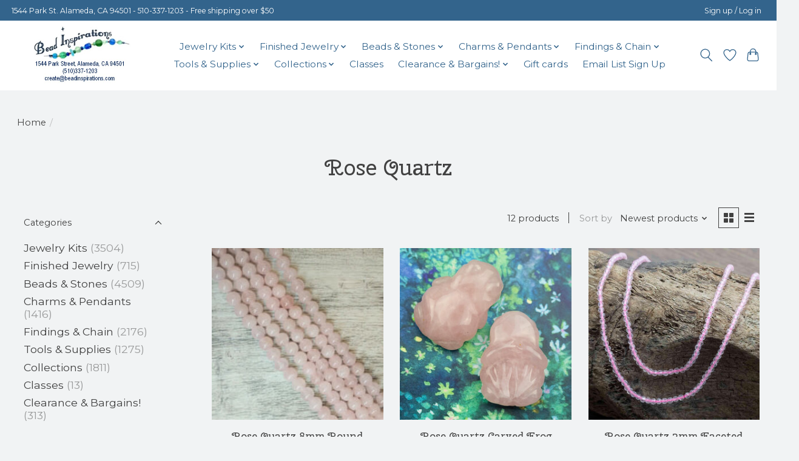

--- FILE ---
content_type: text/html;charset=utf-8
request_url: https://www.beadinspirations.com/beads-stones/gemstone-beads/quartz/rose-quartz/
body_size: 17597
content:
<!DOCTYPE html>
<html lang="us">
  <head>
    <meta charset="utf-8"/>
<!-- [START] 'blocks/head.rain' -->
<!--

  (c) 2008-2026 Lightspeed Netherlands B.V.
  http://www.lightspeedhq.com
  Generated: 21-01-2026 @ 03:39:54

-->
<link rel="canonical" href="https://www.beadinspirations.com/beads-stones/gemstone-beads/quartz/rose-quartz/"/>
<link rel="alternate" href="https://www.beadinspirations.com/index.rss" type="application/rss+xml" title="New products"/>
<meta name="robots" content="noodp,noydir"/>
<meta property="og:url" content="https://www.beadinspirations.com/beads-stones/gemstone-beads/quartz/rose-quartz/?source=facebook"/>
<meta property="og:site_name" content="Bead Inspirations"/>
<meta property="og:title" content="Rose Quartz"/>
<meta property="og:description" content="Bead &amp; Jewelry Retail &amp; Online Store Located in Alameda, CA"/>
<script src="https://knowledgetags.yextapis.com/embed?key=RAgGPnpr79q9WpSy6SUGVXFUadDRtqSeWUo8QMr7KBE_T98vAJzMg5vv_1FOT6AZ&account_id=me&entity_id=5891961616197413440&locale=en&v=20210504"></script>
<!--[if lt IE 9]>
<script src="https://cdn.shoplightspeed.com/assets/html5shiv.js?2025-02-20"></script>
<![endif]-->
<!-- [END] 'blocks/head.rain' -->
    
    
    <title>Rose Quartz - Bead Inspirations</title>
    <meta name="description" content="Bead &amp; Jewelry Retail &amp; Online Store Located in Alameda, CA" />
    <meta name="keywords" content="Rose, Quartz, beads jewelry crafting necklace earring findings bracelets earrings jewelry classes crafting jewelry gemstones" />
    <meta http-equiv="X-UA-Compatible" content="IE=edge">
    <meta name="viewport" content="width=device-width, initial-scale=1">
    <meta name="apple-mobile-web-app-capable" content="yes">
    <meta name="apple-mobile-web-app-status-bar-style" content="black">
    
    <script>document.getElementsByTagName("html")[0].className += " js";</script>

    <link rel="shortcut icon" href="https://cdn.shoplightspeed.com/shops/643256/themes/19048/assets/favicon.png?20251231025231" type="image/x-icon" />
    <link href='//fonts.googleapis.com/css?family=Montserrat:400,300,600&display=swap' rel='stylesheet' type='text/css'>
    <link href='//fonts.googleapis.com/css?family=Cherry%20Swash:400,300,600&display=swap' rel='stylesheet' type='text/css'>
    <link rel="stylesheet" href="https://cdn.shoplightspeed.com/assets/gui-2-0.css?2025-02-20" />
    <link rel="stylesheet" href="https://cdn.shoplightspeed.com/assets/gui-responsive-2-0.css?2025-02-20" />
    <link id="lightspeedframe" rel="stylesheet" href="https://cdn.shoplightspeed.com/shops/643256/themes/19048/assets/style.css?20260109232745" />
    <!-- browsers not supporting CSS variables -->
    <script>
      if(!('CSS' in window) || !CSS.supports('color', 'var(--color-var)')) {var cfStyle = document.getElementById('lightspeedframe');if(cfStyle) {var href = cfStyle.getAttribute('href');href = href.replace('style.css', 'style-fallback.css');cfStyle.setAttribute('href', href);}}
    </script>
    <link rel="stylesheet" href="https://cdn.shoplightspeed.com/shops/643256/themes/19048/assets/settings.css?20260109232745" />
    <link rel="stylesheet" href="https://cdn.shoplightspeed.com/shops/643256/themes/19048/assets/custom.css?20260109232745" />

    <script src="https://cdn.shoplightspeed.com/assets/jquery-3-7-1.js?2025-02-20"></script>
    <script src="https://cdn.shoplightspeed.com/assets/jquery-ui-1-14-1.js?2025-02-20"></script>

  </head>
  <body>
    
          <header class="main-header main-header--mobile js-main-header position-relative">
  <div class="main-header__top-section">
    <div class="main-header__nav-grid justify-between@md container max-width-lg text-xs padding-y-xxs">
      <div>1544 Park St. Alameda, CA 94501 - 510-337-1203 - Free shipping over $50</div>
      <ul class="main-header__list flex-grow flex-basis-0 justify-end@md display@md">        
                
                        <li class="main-header__item"><a href="https://www.beadinspirations.com/account/" class="main-header__link" title="My account">Sign up / Log in</a></li>
      </ul>
    </div>
  </div>
  <div class="main-header__mobile-content container max-width-lg">
          <a href="https://www.beadinspirations.com/" class="main-header__logo" title="Bead Inspirations">
        <img src="https://cdn.shoplightspeed.com/shops/643256/themes/19048/assets/logo.png?20251231025231" alt="Bead Inspirations">
              </a>
        
    <div class="flex items-center">
            <a href="https://www.beadinspirations.com/account/wishlist/" class="main-header__mobile-btn js-tab-focus">
        <svg class="icon" viewBox="0 0 24 25" fill="none"><title>Go to wishlist</title><path d="M11.3785 4.50387L12 5.42378L12.6215 4.50387C13.6598 2.96698 15.4376 1.94995 17.4545 1.94995C20.65 1.94995 23.232 4.49701 23.25 7.6084C23.2496 8.53335 22.927 9.71432 22.3056 11.056C21.689 12.3875 20.8022 13.8258 19.7333 15.249C17.6019 18.0872 14.7978 20.798 12.0932 22.4477L12 22.488L11.9068 22.4477C9.20215 20.798 6.3981 18.0872 4.26667 15.249C3.1978 13.8258 2.31101 12.3875 1.69437 11.056C1.07303 9.71436 0.750466 8.53342 0.75 7.60848C0.767924 4.49706 3.34993 1.94995 6.54545 1.94995C8.56242 1.94995 10.3402 2.96698 11.3785 4.50387Z" stroke="currentColor" stroke-width="1.5" fill="none"/></svg>
        <span class="sr-only">Wish List</span>
      </a>
            <button class="reset main-header__mobile-btn js-tab-focus" aria-controls="cartDrawer">
        <svg class="icon" viewBox="0 0 24 25" fill="none"><title>Toggle cart</title><path d="M2.90171 9.65153C3.0797 8.00106 4.47293 6.75 6.13297 6.75H17.867C19.527 6.75 20.9203 8.00105 21.0982 9.65153L22.1767 19.6515C22.3839 21.5732 20.8783 23.25 18.9454 23.25H5.05454C3.1217 23.25 1.61603 21.5732 1.82328 19.6515L2.90171 9.65153Z" stroke="currentColor" stroke-width="1.5" fill="none"/>
        <path d="M7.19995 9.6001V5.7001C7.19995 2.88345 9.4833 0.600098 12.3 0.600098C15.1166 0.600098 17.4 2.88345 17.4 5.7001V9.6001" stroke="currentColor" stroke-width="1.5" fill="none"/>
        <circle cx="7.19996" cy="10.2001" r="1.8" fill="currentColor"/>
        <ellipse cx="17.4" cy="10.2001" rx="1.8" ry="1.8" fill="currentColor"/></svg>
        <span class="sr-only">Cart</span>
              </button>

      <button class="reset anim-menu-btn js-anim-menu-btn main-header__nav-control js-tab-focus" aria-label="Toggle menu">
        <i class="anim-menu-btn__icon anim-menu-btn__icon--close" aria-hidden="true"></i>
      </button>
    </div>
  </div>

  <div class="main-header__nav" role="navigation">
    <div class="main-header__nav-grid justify-between@md container max-width-lg">
      <div class="main-header__nav-logo-wrapper flex-shrink-0">
        
                  <a href="https://www.beadinspirations.com/" class="main-header__logo" title="Bead Inspirations">
            <img src="https://cdn.shoplightspeed.com/shops/643256/themes/19048/assets/logo.png?20251231025231" alt="Bead Inspirations">
                      </a>
              </div>
      
      <form action="https://www.beadinspirations.com/search/" method="get" role="search" class="padding-y-md hide@md">
        <label class="sr-only" for="searchInputMobile">Search</label>
        <input class="header-v3__nav-form-control form-control width-100%" value="" autocomplete="off" type="search" name="q" id="searchInputMobile" placeholder="Search...">
      </form>

      <ul class="main-header__list flex-grow flex-basis-0 flex-wrap justify-center@md">
        
        
                <li class="main-header__item js-main-nav__item">
          <a class="main-header__link js-main-nav__control" href="https://www.beadinspirations.com/jewelry-kits/">
            <span>Jewelry Kits</span>            <svg class="main-header__dropdown-icon icon" viewBox="0 0 16 16"><polygon fill="currentColor" points="8,11.4 2.6,6 4,4.6 8,8.6 12,4.6 13.4,6 "></polygon></svg>                        <i class="main-header__arrow-icon" aria-hidden="true">
              <svg class="icon" viewBox="0 0 16 16">
                <g class="icon__group" fill="none" stroke="currentColor" stroke-linecap="square" stroke-miterlimit="10" stroke-width="2">
                  <path d="M2 2l12 12" />
                  <path d="M14 2L2 14" />
                </g>
              </svg>
            </i>
                        
          </a>
                    <ul class="main-header__dropdown">
            <li class="main-header__dropdown-item"><a href="https://www.beadinspirations.com/jewelry-kits/" class="main-header__dropdown-link hide@md">All Jewelry Kits</a></li>
                        <li class="main-header__dropdown-item js-main-nav__item position-relative">
              <a class="main-header__dropdown-link js-main-nav__control flex justify-between " href="https://www.beadinspirations.com/jewelry-kits/earring-kits/">
                Earring Kits
                <svg class="dropdown__desktop-icon icon" aria-hidden="true" viewBox="0 0 12 12"><polyline stroke-width="1" stroke="currentColor" fill="none" stroke-linecap="round" stroke-linejoin="round" points="3.5 0.5 9.5 6 3.5 11.5"></polyline></svg>                                <i class="main-header__arrow-icon" aria-hidden="true">
                  <svg class="icon" viewBox="0 0 16 16">
                    <g class="icon__group" fill="none" stroke="currentColor" stroke-linecap="square" stroke-miterlimit="10" stroke-width="2">
                      <path d="M2 2l12 12" />
                      <path d="M14 2L2 14" />
                    </g>
                  </svg>
                </i>
                              </a>

                            <ul class="main-header__dropdown">
                <li><a href="https://www.beadinspirations.com/jewelry-kits/earring-kits/" class="main-header__dropdown-link hide@md">All Earring Kits</a></li>
                                <li><a class="main-header__dropdown-link" href="https://www.beadinspirations.com/jewelry-kits/earring-kits/cloisonne-metal-earring-kits/">Cloisonné/Metal Earring Kits</a></li>
                                <li><a class="main-header__dropdown-link" href="https://www.beadinspirations.com/jewelry-kits/earring-kits/gemstone-earring-kits/">Gemstone Earring Kits</a></li>
                                <li><a class="main-header__dropdown-link" href="https://www.beadinspirations.com/jewelry-kits/earring-kits/glass-ceramic-earring-kits/">Glass &amp; Ceramic Earring Kits</a></li>
                                <li><a class="main-header__dropdown-link" href="https://www.beadinspirations.com/jewelry-kits/earring-kits/shell-mother-of-pearl-earring-kits/">Shell/Mother of Pearl Earring Kits</a></li>
                                <li><a class="main-header__dropdown-link" href="https://www.beadinspirations.com/jewelry-kits/earring-kits/seasonal-holiday-earring-kits/">Seasonal/Holiday Earring Kits</a></li>
                              </ul>
                          </li>
                        <li class="main-header__dropdown-item js-main-nav__item position-relative">
              <a class="main-header__dropdown-link js-main-nav__control flex justify-between " href="https://www.beadinspirations.com/jewelry-kits/bracelet-kits/">
                Bracelet Kits
                <svg class="dropdown__desktop-icon icon" aria-hidden="true" viewBox="0 0 12 12"><polyline stroke-width="1" stroke="currentColor" fill="none" stroke-linecap="round" stroke-linejoin="round" points="3.5 0.5 9.5 6 3.5 11.5"></polyline></svg>                                <i class="main-header__arrow-icon" aria-hidden="true">
                  <svg class="icon" viewBox="0 0 16 16">
                    <g class="icon__group" fill="none" stroke="currentColor" stroke-linecap="square" stroke-miterlimit="10" stroke-width="2">
                      <path d="M2 2l12 12" />
                      <path d="M14 2L2 14" />
                    </g>
                  </svg>
                </i>
                              </a>

                            <ul class="main-header__dropdown">
                <li><a href="https://www.beadinspirations.com/jewelry-kits/bracelet-kits/" class="main-header__dropdown-link hide@md">All Bracelet Kits</a></li>
                                <li><a class="main-header__dropdown-link" href="https://www.beadinspirations.com/jewelry-kits/bracelet-kits/birds-nest-bracelets/">Bird&#039;s Nest Bracelets</a></li>
                                <li><a class="main-header__dropdown-link" href="https://www.beadinspirations.com/jewelry-kits/bracelet-kits/stretchy-slider-misc-bracelet-kits/">Stretchy, Slider &amp; Misc. Bracelet Kits</a></li>
                                <li><a class="main-header__dropdown-link" href="https://www.beadinspirations.com/jewelry-kits/bracelet-kits/wrap-bracelet/">Wrap Bracelet</a></li>
                              </ul>
                          </li>
                        <li class="main-header__dropdown-item js-main-nav__item position-relative">
              <a class="main-header__dropdown-link js-main-nav__control flex justify-between " href="https://www.beadinspirations.com/jewelry-kits/necklace-kits/">
                Necklace Kits
                <svg class="dropdown__desktop-icon icon" aria-hidden="true" viewBox="0 0 12 12"><polyline stroke-width="1" stroke="currentColor" fill="none" stroke-linecap="round" stroke-linejoin="round" points="3.5 0.5 9.5 6 3.5 11.5"></polyline></svg>                                <i class="main-header__arrow-icon" aria-hidden="true">
                  <svg class="icon" viewBox="0 0 16 16">
                    <g class="icon__group" fill="none" stroke="currentColor" stroke-linecap="square" stroke-miterlimit="10" stroke-width="2">
                      <path d="M2 2l12 12" />
                      <path d="M14 2L2 14" />
                    </g>
                  </svg>
                </i>
                              </a>

                            <ul class="main-header__dropdown">
                <li><a href="https://www.beadinspirations.com/jewelry-kits/necklace-kits/" class="main-header__dropdown-link hide@md">All Necklace Kits</a></li>
                                <li><a class="main-header__dropdown-link" href="https://www.beadinspirations.com/jewelry-kits/necklace-kits/beaded-necklace-kits/">Beaded Necklace Kits</a></li>
                                <li><a class="main-header__dropdown-link" href="https://www.beadinspirations.com/jewelry-kits/necklace-kits/chain-linked-necklace-kits/">Chain/Linked Necklace Kits</a></li>
                              </ul>
                          </li>
                        <li class="main-header__dropdown-item">
              <a class="main-header__dropdown-link" href="https://www.beadinspirations.com/jewelry-kits/interchangeable-chains-clasps/">
                Interchangeable Chains &amp; Clasps
                                              </a>

                          </li>
                        <li class="main-header__dropdown-item">
              <a class="main-header__dropdown-link" href="https://www.beadinspirations.com/jewelry-kits/printed-instructions/">
                Printed Instructions
                                              </a>

                          </li>
                      </ul>
                  </li>
                <li class="main-header__item js-main-nav__item">
          <a class="main-header__link js-main-nav__control" href="https://www.beadinspirations.com/finished-jewelry/">
            <span>Finished Jewelry</span>            <svg class="main-header__dropdown-icon icon" viewBox="0 0 16 16"><polygon fill="currentColor" points="8,11.4 2.6,6 4,4.6 8,8.6 12,4.6 13.4,6 "></polygon></svg>                        <i class="main-header__arrow-icon" aria-hidden="true">
              <svg class="icon" viewBox="0 0 16 16">
                <g class="icon__group" fill="none" stroke="currentColor" stroke-linecap="square" stroke-miterlimit="10" stroke-width="2">
                  <path d="M2 2l12 12" />
                  <path d="M14 2L2 14" />
                </g>
              </svg>
            </i>
                        
          </a>
                    <ul class="main-header__dropdown">
            <li class="main-header__dropdown-item"><a href="https://www.beadinspirations.com/finished-jewelry/" class="main-header__dropdown-link hide@md">All Finished Jewelry</a></li>
                        <li class="main-header__dropdown-item">
              <a class="main-header__dropdown-link" href="https://www.beadinspirations.com/finished-jewelry/necklaces-ready-to-wear/">
                Necklaces - Ready to Wear
                                              </a>

                          </li>
                        <li class="main-header__dropdown-item">
              <a class="main-header__dropdown-link" href="https://www.beadinspirations.com/finished-jewelry/bracelets-ready-to-wear/">
                Bracelets - Ready to Wear
                                              </a>

                          </li>
                        <li class="main-header__dropdown-item">
              <a class="main-header__dropdown-link" href="https://www.beadinspirations.com/finished-jewelry/earrings-ready-to-wear/">
                Earrings - Ready to Wear
                                              </a>

                          </li>
                      </ul>
                  </li>
                <li class="main-header__item js-main-nav__item">
          <a class="main-header__link js-main-nav__control" href="https://www.beadinspirations.com/beads-stones/">
            <span>Beads &amp; Stones</span>            <svg class="main-header__dropdown-icon icon" viewBox="0 0 16 16"><polygon fill="currentColor" points="8,11.4 2.6,6 4,4.6 8,8.6 12,4.6 13.4,6 "></polygon></svg>                        <i class="main-header__arrow-icon" aria-hidden="true">
              <svg class="icon" viewBox="0 0 16 16">
                <g class="icon__group" fill="none" stroke="currentColor" stroke-linecap="square" stroke-miterlimit="10" stroke-width="2">
                  <path d="M2 2l12 12" />
                  <path d="M14 2L2 14" />
                </g>
              </svg>
            </i>
                        
          </a>
                    <ul class="main-header__dropdown">
            <li class="main-header__dropdown-item"><a href="https://www.beadinspirations.com/beads-stones/" class="main-header__dropdown-link hide@md">All Beads &amp; Stones</a></li>
                        <li class="main-header__dropdown-item">
              <a class="main-header__dropdown-link" href="https://www.beadinspirations.com/beads-stones/bezeled-stones/">
                Bezeled Stones
                                              </a>

                          </li>
                        <li class="main-header__dropdown-item js-main-nav__item position-relative">
              <a class="main-header__dropdown-link js-main-nav__control flex justify-between " href="https://www.beadinspirations.com/beads-stones/ceramic-beads/">
                Ceramic Beads
                <svg class="dropdown__desktop-icon icon" aria-hidden="true" viewBox="0 0 12 12"><polyline stroke-width="1" stroke="currentColor" fill="none" stroke-linecap="round" stroke-linejoin="round" points="3.5 0.5 9.5 6 3.5 11.5"></polyline></svg>                                <i class="main-header__arrow-icon" aria-hidden="true">
                  <svg class="icon" viewBox="0 0 16 16">
                    <g class="icon__group" fill="none" stroke="currentColor" stroke-linecap="square" stroke-miterlimit="10" stroke-width="2">
                      <path d="M2 2l12 12" />
                      <path d="M14 2L2 14" />
                    </g>
                  </svg>
                </i>
                              </a>

                            <ul class="main-header__dropdown">
                <li><a href="https://www.beadinspirations.com/beads-stones/ceramic-beads/" class="main-header__dropdown-link hide@md">All Ceramic Beads</a></li>
                                <li><a class="main-header__dropdown-link" href="https://www.beadinspirations.com/beads-stones/ceramic-beads/kazuri-beads/">Kazuri Beads</a></li>
                                <li><a class="main-header__dropdown-link" href="https://www.beadinspirations.com/beads-stones/ceramic-beads/glazed-clay-beads/">Glazed Clay Beads</a></li>
                                <li><a class="main-header__dropdown-link" href="https://www.beadinspirations.com/beads-stones/ceramic-beads/porcelain-beads/">Porcelain Beads</a></li>
                                <li><a class="main-header__dropdown-link" href="https://www.beadinspirations.com/beads-stones/ceramic-beads/raku-beads/">Raku Beads</a></li>
                              </ul>
                          </li>
                        <li class="main-header__dropdown-item js-main-nav__item position-relative">
              <a class="main-header__dropdown-link js-main-nav__control flex justify-between " href="https://www.beadinspirations.com/beads-stones/crystal-beads/">
                Crystal Beads
                <svg class="dropdown__desktop-icon icon" aria-hidden="true" viewBox="0 0 12 12"><polyline stroke-width="1" stroke="currentColor" fill="none" stroke-linecap="round" stroke-linejoin="round" points="3.5 0.5 9.5 6 3.5 11.5"></polyline></svg>                                <i class="main-header__arrow-icon" aria-hidden="true">
                  <svg class="icon" viewBox="0 0 16 16">
                    <g class="icon__group" fill="none" stroke="currentColor" stroke-linecap="square" stroke-miterlimit="10" stroke-width="2">
                      <path d="M2 2l12 12" />
                      <path d="M14 2L2 14" />
                    </g>
                  </svg>
                </i>
                              </a>

                            <ul class="main-header__dropdown">
                <li><a href="https://www.beadinspirations.com/beads-stones/crystal-beads/" class="main-header__dropdown-link hide@md">All Crystal Beads</a></li>
                                <li><a class="main-header__dropdown-link" href="https://www.beadinspirations.com/beads-stones/crystal-beads/coins-ovals/">Coins, Ovals</a></li>
                                <li><a class="main-header__dropdown-link" href="https://www.beadinspirations.com/beads-stones/crystal-beads/rectangles-squares-cubes/">Rectangles, Squares, Cubes</a></li>
                                <li><a class="main-header__dropdown-link" href="https://www.beadinspirations.com/beads-stones/crystal-beads/teardrops/">Teardrops</a></li>
                              </ul>
                          </li>
                        <li class="main-header__dropdown-item">
              <a class="main-header__dropdown-link" href="https://www.beadinspirations.com/beads-stones/cabochons-healing-stones/">
                Cabochons/Healing Stones
                                              </a>

                          </li>
                        <li class="main-header__dropdown-item">
              <a class="main-header__dropdown-link" href="https://www.beadinspirations.com/beads-stones/cloisonne-beads/">
                Cloisonne Beads
                                              </a>

                          </li>
                        <li class="main-header__dropdown-item js-main-nav__item position-relative">
              <a class="main-header__dropdown-link js-main-nav__control flex justify-between " href="https://www.beadinspirations.com/beads-stones/gemstone-beads/">
                Gemstone Beads
                <svg class="dropdown__desktop-icon icon" aria-hidden="true" viewBox="0 0 12 12"><polyline stroke-width="1" stroke="currentColor" fill="none" stroke-linecap="round" stroke-linejoin="round" points="3.5 0.5 9.5 6 3.5 11.5"></polyline></svg>                                <i class="main-header__arrow-icon" aria-hidden="true">
                  <svg class="icon" viewBox="0 0 16 16">
                    <g class="icon__group" fill="none" stroke="currentColor" stroke-linecap="square" stroke-miterlimit="10" stroke-width="2">
                      <path d="M2 2l12 12" />
                      <path d="M14 2L2 14" />
                    </g>
                  </svg>
                </i>
                              </a>

                            <ul class="main-header__dropdown">
                <li><a href="https://www.beadinspirations.com/beads-stones/gemstone-beads/" class="main-header__dropdown-link hide@md">All Gemstone Beads</a></li>
                                <li><a class="main-header__dropdown-link" href="https://www.beadinspirations.com/beads-stones/gemstone-beads/agate/">Agate</a></li>
                                <li><a class="main-header__dropdown-link" href="https://www.beadinspirations.com/beads-stones/gemstone-beads/amazonite/">Amazonite</a></li>
                                <li><a class="main-header__dropdown-link" href="https://www.beadinspirations.com/beads-stones/gemstone-beads/amethyst/">Amethyst</a></li>
                                <li><a class="main-header__dropdown-link" href="https://www.beadinspirations.com/beads-stones/gemstone-beads/angelite/">Angelite</a></li>
                                <li><a class="main-header__dropdown-link" href="https://www.beadinspirations.com/beads-stones/gemstone-beads/apatite/">Apatite</a></li>
                                <li><a class="main-header__dropdown-link" href="https://www.beadinspirations.com/beads-stones/gemstone-beads/aquamarine/">Aquamarine</a></li>
                                <li><a class="main-header__dropdown-link" href="https://www.beadinspirations.com/beads-stones/gemstone-beads/aventurine/">Aventurine</a></li>
                                <li><a class="main-header__dropdown-link" href="https://www.beadinspirations.com/beads-stones/gemstone-beads/calcite/">Calcite</a></li>
                                <li><a class="main-header__dropdown-link" href="https://www.beadinspirations.com/beads-stones/gemstone-beads/carnelian/">Carnelian</a></li>
                                <li><a class="main-header__dropdown-link" href="https://www.beadinspirations.com/beads-stones/gemstone-beads/chrysoprase/">Chrysoprase</a></li>
                                <li><a class="main-header__dropdown-link" href="https://www.beadinspirations.com/beads-stones/gemstone-beads/composite/">Composite</a></li>
                                <li><a class="main-header__dropdown-link" href="https://www.beadinspirations.com/beads-stones/gemstone-beads/coral/">Coral</a></li>
                                <li><a class="main-header__dropdown-link" href="https://www.beadinspirations.com/beads-stones/gemstone-beads/druzy/">Druzy</a></li>
                                <li><a class="main-header__dropdown-link" href="https://www.beadinspirations.com/beads-stones/gemstone-beads/fluorite/">Fluorite</a></li>
                                <li><a class="main-header__dropdown-link" href="https://www.beadinspirations.com/beads-stones/gemstone-beads/garnet/">Garnet</a></li>
                                <li><a class="main-header__dropdown-link" href="https://www.beadinspirations.com/beads-stones/gemstone-beads/hematite/">Hematite</a></li>
                                <li><a class="main-header__dropdown-link" href="https://www.beadinspirations.com/beads-stones/gemstone-beads/jade/">Jade</a></li>
                                <li><a class="main-header__dropdown-link" href="https://www.beadinspirations.com/beads-stones/gemstone-beads/jasper/">Jasper</a></li>
                                <li><a class="main-header__dropdown-link" href="https://www.beadinspirations.com/beads-stones/gemstone-beads/labradorite/">Labradorite</a></li>
                                <li><a class="main-header__dropdown-link" href="https://www.beadinspirations.com/beads-stones/gemstone-beads/lapis/">Lapis</a></li>
                                <li><a class="main-header__dropdown-link" href="https://www.beadinspirations.com/beads-stones/gemstone-beads/lava/">Lava</a></li>
                                <li><a class="main-header__dropdown-link" href="https://www.beadinspirations.com/beads-stones/gemstone-beads/moonstone/">Moonstone</a></li>
                                <li><a class="main-header__dropdown-link" href="https://www.beadinspirations.com/beads-stones/gemstone-beads/onyx-obsidian/">Onyx &amp; Obsidian</a></li>
                                <li><a class="main-header__dropdown-link" href="https://www.beadinspirations.com/beads-stones/gemstone-beads/opal/">Opal</a></li>
                                <li><a class="main-header__dropdown-link" href="https://www.beadinspirations.com/beads-stones/gemstone-beads/peridot/">Peridot</a></li>
                                <li><a class="main-header__dropdown-link" href="https://www.beadinspirations.com/beads-stones/gemstone-beads/pyrite/">Pyrite</a></li>
                                <li><a class="main-header__dropdown-link" href="https://www.beadinspirations.com/beads-stones/gemstone-beads/quartz/">Quartz</a></li>
                                <li><a class="main-header__dropdown-link" href="https://www.beadinspirations.com/beads-stones/gemstone-beads/ruby/">Ruby</a></li>
                                <li><a class="main-header__dropdown-link" href="https://www.beadinspirations.com/beads-stones/gemstone-beads/spinel/">Spinel</a></li>
                                <li><a class="main-header__dropdown-link" href="https://www.beadinspirations.com/beads-stones/gemstone-beads/sodalite/">Sodalite</a></li>
                                <li><a class="main-header__dropdown-link" href="https://www.beadinspirations.com/beads-stones/gemstone-beads/tibetan-capped-beads/">Tibetan Capped Beads</a></li>
                                <li><a class="main-header__dropdown-link" href="https://www.beadinspirations.com/beads-stones/gemstone-beads/tiger-eye/">Tiger Eye</a></li>
                                <li><a class="main-header__dropdown-link" href="https://www.beadinspirations.com/beads-stones/gemstone-beads/tourmaline/">Tourmaline</a></li>
                                <li><a class="main-header__dropdown-link" href="https://www.beadinspirations.com/beads-stones/gemstone-beads/turquoise-magnesite-howlite/">Turquoise &amp; Magnesite &amp; Howlite</a></li>
                                <li><a class="main-header__dropdown-link" href="https://www.beadinspirations.com/beads-stones/gemstone-beads/other-gemstones/">Other Gemstones</a></li>
                                <li><a class="main-header__dropdown-link" href="https://www.beadinspirations.com/beads-stones/gemstone-beads/gemstone-rings/">Gemstone Rings</a></li>
                              </ul>
                          </li>
                        <li class="main-header__dropdown-item">
              <a class="main-header__dropdown-link" href="https://www.beadinspirations.com/beads-stones/freshwater-pearls/">
                Freshwater Pearls
                                              </a>

                          </li>
                        <li class="main-header__dropdown-item js-main-nav__item position-relative">
              <a class="main-header__dropdown-link js-main-nav__control flex justify-between " href="https://www.beadinspirations.com/beads-stones/glass-beads/">
                Glass Beads
                <svg class="dropdown__desktop-icon icon" aria-hidden="true" viewBox="0 0 12 12"><polyline stroke-width="1" stroke="currentColor" fill="none" stroke-linecap="round" stroke-linejoin="round" points="3.5 0.5 9.5 6 3.5 11.5"></polyline></svg>                                <i class="main-header__arrow-icon" aria-hidden="true">
                  <svg class="icon" viewBox="0 0 16 16">
                    <g class="icon__group" fill="none" stroke="currentColor" stroke-linecap="square" stroke-miterlimit="10" stroke-width="2">
                      <path d="M2 2l12 12" />
                      <path d="M14 2L2 14" />
                    </g>
                  </svg>
                </i>
                              </a>

                            <ul class="main-header__dropdown">
                <li><a href="https://www.beadinspirations.com/beads-stones/glass-beads/" class="main-header__dropdown-link hide@md">All Glass Beads</a></li>
                                <li><a class="main-header__dropdown-link" href="https://www.beadinspirations.com/beads-stones/glass-beads/czech-glass-beads/">Czech Glass Beads</a></li>
                                <li><a class="main-header__dropdown-link" href="https://www.beadinspirations.com/beads-stones/glass-beads/faceted-glass-rondelles/">Faceted Glass Rondelles</a></li>
                                <li><a class="main-header__dropdown-link" href="https://www.beadinspirations.com/beads-stones/glass-beads/naar-evil-eye-beads/">Naẓar/Evil Eye Beads</a></li>
                                <li><a class="main-header__dropdown-link" href="https://www.beadinspirations.com/beads-stones/glass-beads/reflection-beads/">Reflection Beads</a></li>
                                <li><a class="main-header__dropdown-link" href="https://www.beadinspirations.com/beads-stones/glass-beads/lampwork-glass-beads/">Lampwork Glass Beads</a></li>
                                <li><a class="main-header__dropdown-link" href="https://www.beadinspirations.com/beads-stones/glass-beads/roman-ancient-glass-beads/">Roman &amp; Ancient Glass Beads</a></li>
                                <li><a class="main-header__dropdown-link" href="https://www.beadinspirations.com/beads-stones/glass-beads/other-glass-beads/">Other Glass Beads</a></li>
                                <li><a class="main-header__dropdown-link" href="https://www.beadinspirations.com/beads-stones/glass-beads/bicone-beads/">Bicone Beads</a></li>
                                <li><a class="main-header__dropdown-link" href="https://www.beadinspirations.com/beads-stones/glass-beads/round-glass-beads/">Round Glass Beads</a></li>
                              </ul>
                          </li>
                        <li class="main-header__dropdown-item js-main-nav__item position-relative">
              <a class="main-header__dropdown-link js-main-nav__control flex justify-between " href="https://www.beadinspirations.com/beads-stones/lucite-plastic-polymer-beads/">
                Lucite, Plastic, Polymer Beads
                <svg class="dropdown__desktop-icon icon" aria-hidden="true" viewBox="0 0 12 12"><polyline stroke-width="1" stroke="currentColor" fill="none" stroke-linecap="round" stroke-linejoin="round" points="3.5 0.5 9.5 6 3.5 11.5"></polyline></svg>                                <i class="main-header__arrow-icon" aria-hidden="true">
                  <svg class="icon" viewBox="0 0 16 16">
                    <g class="icon__group" fill="none" stroke="currentColor" stroke-linecap="square" stroke-miterlimit="10" stroke-width="2">
                      <path d="M2 2l12 12" />
                      <path d="M14 2L2 14" />
                    </g>
                  </svg>
                </i>
                              </a>

                            <ul class="main-header__dropdown">
                <li><a href="https://www.beadinspirations.com/beads-stones/lucite-plastic-polymer-beads/" class="main-header__dropdown-link hide@md">All Lucite, Plastic, Polymer Beads</a></li>
                                <li><a class="main-header__dropdown-link" href="https://www.beadinspirations.com/beads-stones/lucite-plastic-polymer-beads/10x4mm-lucite-flower-beads/">10x4mm Lucite Flower Beads</a></li>
                                <li><a class="main-header__dropdown-link" href="https://www.beadinspirations.com/beads-stones/lucite-plastic-polymer-beads/14x10mm-lucite-bellflower-beads/">14x10mm Lucite Bellflower Beads</a></li>
                                <li><a class="main-header__dropdown-link" href="https://www.beadinspirations.com/beads-stones/lucite-plastic-polymer-beads/21x9mm-lucite-lily-flower-beads/">21x9mm Lucite Lily Flower Beads</a></li>
                                <li><a class="main-header__dropdown-link" href="https://www.beadinspirations.com/beads-stones/lucite-plastic-polymer-beads/22x21mm-lucite-trumpet-flower-beads/">22x21mm Lucite Trumpet Flower Beads</a></li>
                                <li><a class="main-header__dropdown-link" href="https://www.beadinspirations.com/beads-stones/lucite-plastic-polymer-beads/28x7mm-lucite-flower-beads/">28x7mm Lucite Flower Beads</a></li>
                                <li><a class="main-header__dropdown-link" href="https://www.beadinspirations.com/beads-stones/lucite-plastic-polymer-beads/lucite-leaf-beads/">Lucite Leaf Beads</a></li>
                                <li><a class="main-header__dropdown-link" href="https://www.beadinspirations.com/beads-stones/lucite-plastic-polymer-beads/polymer-clay-beads/">Polymer Clay Beads</a></li>
                                <li><a class="main-header__dropdown-link" href="https://www.beadinspirations.com/beads-stones/lucite-plastic-polymer-beads/plastic-flower-beads/">Plastic Flower Beads</a></li>
                              </ul>
                          </li>
                        <li class="main-header__dropdown-item js-main-nav__item position-relative">
              <a class="main-header__dropdown-link js-main-nav__control flex justify-between " href="https://www.beadinspirations.com/beads-stones/metal-beads/">
                Metal Beads
                <svg class="dropdown__desktop-icon icon" aria-hidden="true" viewBox="0 0 12 12"><polyline stroke-width="1" stroke="currentColor" fill="none" stroke-linecap="round" stroke-linejoin="round" points="3.5 0.5 9.5 6 3.5 11.5"></polyline></svg>                                <i class="main-header__arrow-icon" aria-hidden="true">
                  <svg class="icon" viewBox="0 0 16 16">
                    <g class="icon__group" fill="none" stroke="currentColor" stroke-linecap="square" stroke-miterlimit="10" stroke-width="2">
                      <path d="M2 2l12 12" />
                      <path d="M14 2L2 14" />
                    </g>
                  </svg>
                </i>
                              </a>

                            <ul class="main-header__dropdown">
                <li><a href="https://www.beadinspirations.com/beads-stones/metal-beads/" class="main-header__dropdown-link hide@md">All Metal Beads</a></li>
                                <li><a class="main-header__dropdown-link" href="https://www.beadinspirations.com/beads-stones/metal-beads/silver-beads/">Silver Beads</a></li>
                                <li><a class="main-header__dropdown-link" href="https://www.beadinspirations.com/beads-stones/metal-beads/gold-beads/">Gold Beads</a></li>
                                <li><a class="main-header__dropdown-link" href="https://www.beadinspirations.com/beads-stones/metal-beads/copper-beads/">Copper Beads</a></li>
                                <li><a class="main-header__dropdown-link" href="https://www.beadinspirations.com/beads-stones/metal-beads/brass-beads/">Brass Beads</a></li>
                                <li><a class="main-header__dropdown-link" href="https://www.beadinspirations.com/beads-stones/metal-beads/other-metal-beads/">Other Metal Beads</a></li>
                                <li><a class="main-header__dropdown-link" href="https://www.beadinspirations.com/beads-stones/metal-beads/pewter-beads/">Pewter Beads</a></li>
                              </ul>
                          </li>
                        <li class="main-header__dropdown-item">
              <a class="main-header__dropdown-link" href="https://www.beadinspirations.com/beads-stones/mood-beads/">
                Mood Beads
                                              </a>

                          </li>
                        <li class="main-header__dropdown-item js-main-nav__item position-relative">
              <a class="main-header__dropdown-link js-main-nav__control flex justify-between " href="https://www.beadinspirations.com/beads-stones/natural-beads/">
                Natural Beads
                <svg class="dropdown__desktop-icon icon" aria-hidden="true" viewBox="0 0 12 12"><polyline stroke-width="1" stroke="currentColor" fill="none" stroke-linecap="round" stroke-linejoin="round" points="3.5 0.5 9.5 6 3.5 11.5"></polyline></svg>                                <i class="main-header__arrow-icon" aria-hidden="true">
                  <svg class="icon" viewBox="0 0 16 16">
                    <g class="icon__group" fill="none" stroke="currentColor" stroke-linecap="square" stroke-miterlimit="10" stroke-width="2">
                      <path d="M2 2l12 12" />
                      <path d="M14 2L2 14" />
                    </g>
                  </svg>
                </i>
                              </a>

                            <ul class="main-header__dropdown">
                <li><a href="https://www.beadinspirations.com/beads-stones/natural-beads/" class="main-header__dropdown-link hide@md">All Natural Beads</a></li>
                                <li><a class="main-header__dropdown-link" href="https://www.beadinspirations.com/beads-stones/natural-beads/bone-beads/">Bone Beads</a></li>
                                <li><a class="main-header__dropdown-link" href="https://www.beadinspirations.com/beads-stones/natural-beads/horn-beads/">Horn Beads</a></li>
                                <li><a class="main-header__dropdown-link" href="https://www.beadinspirations.com/beads-stones/natural-beads/seeds-nuts/">Seeds &amp; Nuts</a></li>
                                <li><a class="main-header__dropdown-link" href="https://www.beadinspirations.com/beads-stones/natural-beads/wood-beads/">Wood Beads</a></li>
                              </ul>
                          </li>
                        <li class="main-header__dropdown-item">
              <a class="main-header__dropdown-link" href="https://www.beadinspirations.com/beads-stones/shells-and-mother-of-pearl/">
                Shells and Mother of Pearl
                                              </a>

                          </li>
                        <li class="main-header__dropdown-item js-main-nav__item position-relative">
              <a class="main-header__dropdown-link js-main-nav__control flex justify-between " href="https://www.beadinspirations.com/beads-stones/seed-beads/">
                Seed Beads
                <svg class="dropdown__desktop-icon icon" aria-hidden="true" viewBox="0 0 12 12"><polyline stroke-width="1" stroke="currentColor" fill="none" stroke-linecap="round" stroke-linejoin="round" points="3.5 0.5 9.5 6 3.5 11.5"></polyline></svg>                                <i class="main-header__arrow-icon" aria-hidden="true">
                  <svg class="icon" viewBox="0 0 16 16">
                    <g class="icon__group" fill="none" stroke="currentColor" stroke-linecap="square" stroke-miterlimit="10" stroke-width="2">
                      <path d="M2 2l12 12" />
                      <path d="M14 2L2 14" />
                    </g>
                  </svg>
                </i>
                              </a>

                            <ul class="main-header__dropdown">
                <li><a href="https://www.beadinspirations.com/beads-stones/seed-beads/" class="main-header__dropdown-link hide@md">All Seed Beads</a></li>
                                <li><a class="main-header__dropdown-link" href="https://www.beadinspirations.com/beads-stones/seed-beads/size-6-seed-beads/">Size 6 Seed Beads</a></li>
                                <li><a class="main-header__dropdown-link" href="https://www.beadinspirations.com/beads-stones/seed-beads/size-8-seed-beads/">Size 8 Seed Beads</a></li>
                                <li><a class="main-header__dropdown-link" href="https://www.beadinspirations.com/beads-stones/seed-beads/size-11-seed-beads/">Size 11 Seed Beads</a></li>
                                <li><a class="main-header__dropdown-link" href="https://www.beadinspirations.com/beads-stones/seed-beads/size-15-seed-beads/">Size 15 Seed Beads</a></li>
                                <li><a class="main-header__dropdown-link" href="https://www.beadinspirations.com/beads-stones/seed-beads/delica-seed-beads/">Delica Seed Beads</a></li>
                                <li><a class="main-header__dropdown-link" href="https://www.beadinspirations.com/beads-stones/seed-beads/ginko-beads/">Ginko Beads</a></li>
                                <li><a class="main-header__dropdown-link" href="https://www.beadinspirations.com/beads-stones/seed-beads/fringe-drops/">Fringe Drops </a></li>
                                <li><a class="main-header__dropdown-link" href="https://www.beadinspirations.com/beads-stones/seed-beads/miniduo-beads/">Miniduo Beads</a></li>
                                <li><a class="main-header__dropdown-link" href="https://www.beadinspirations.com/beads-stones/seed-beads/superduo-beads/">SuperDuo Beads</a></li>
                                <li><a class="main-header__dropdown-link" href="https://www.beadinspirations.com/beads-stones/seed-beads/tila-beads/">Tila Beads</a></li>
                              </ul>
                          </li>
                      </ul>
                  </li>
                <li class="main-header__item js-main-nav__item">
          <a class="main-header__link js-main-nav__control" href="https://www.beadinspirations.com/charms-pendants/">
            <span>Charms &amp; Pendants</span>            <svg class="main-header__dropdown-icon icon" viewBox="0 0 16 16"><polygon fill="currentColor" points="8,11.4 2.6,6 4,4.6 8,8.6 12,4.6 13.4,6 "></polygon></svg>                        <i class="main-header__arrow-icon" aria-hidden="true">
              <svg class="icon" viewBox="0 0 16 16">
                <g class="icon__group" fill="none" stroke="currentColor" stroke-linecap="square" stroke-miterlimit="10" stroke-width="2">
                  <path d="M2 2l12 12" />
                  <path d="M14 2L2 14" />
                </g>
              </svg>
            </i>
                        
          </a>
                    <ul class="main-header__dropdown">
            <li class="main-header__dropdown-item"><a href="https://www.beadinspirations.com/charms-pendants/" class="main-header__dropdown-link hide@md">All Charms &amp; Pendants</a></li>
                        <li class="main-header__dropdown-item js-main-nav__item position-relative">
              <a class="main-header__dropdown-link js-main-nav__control flex justify-between " href="https://www.beadinspirations.com/charms-pendants/metal-charms-pendants/">
                Metal Charms &amp; Pendants
                <svg class="dropdown__desktop-icon icon" aria-hidden="true" viewBox="0 0 12 12"><polyline stroke-width="1" stroke="currentColor" fill="none" stroke-linecap="round" stroke-linejoin="round" points="3.5 0.5 9.5 6 3.5 11.5"></polyline></svg>                                <i class="main-header__arrow-icon" aria-hidden="true">
                  <svg class="icon" viewBox="0 0 16 16">
                    <g class="icon__group" fill="none" stroke="currentColor" stroke-linecap="square" stroke-miterlimit="10" stroke-width="2">
                      <path d="M2 2l12 12" />
                      <path d="M14 2L2 14" />
                    </g>
                  </svg>
                </i>
                              </a>

                            <ul class="main-header__dropdown">
                <li><a href="https://www.beadinspirations.com/charms-pendants/metal-charms-pendants/" class="main-header__dropdown-link hide@md">All Metal Charms &amp; Pendants</a></li>
                                <li><a class="main-header__dropdown-link" href="https://www.beadinspirations.com/charms-pendants/metal-charms-pendants/brass/">Brass</a></li>
                                <li><a class="main-header__dropdown-link" href="https://www.beadinspirations.com/charms-pendants/metal-charms-pendants/copper/">Copper</a></li>
                                <li><a class="main-header__dropdown-link" href="https://www.beadinspirations.com/charms-pendants/metal-charms-pendants/gold/">Gold</a></li>
                                <li><a class="main-header__dropdown-link" href="https://www.beadinspirations.com/charms-pendants/metal-charms-pendants/pewter/">Pewter</a></li>
                                <li><a class="main-header__dropdown-link" href="https://www.beadinspirations.com/charms-pendants/metal-charms-pendants/silver/">Silver</a></li>
                                <li><a class="main-header__dropdown-link" href="https://www.beadinspirations.com/charms-pendants/metal-charms-pendants/enameled-charms-pendants/">Enameled Charms &amp; Pendants</a></li>
                                <li><a class="main-header__dropdown-link" href="https://www.beadinspirations.com/charms-pendants/metal-charms-pendants/letter-charms/">Letter Charms</a></li>
                                <li><a class="main-header__dropdown-link" href="https://www.beadinspirations.com/charms-pendants/metal-charms-pendants/metal-leaf-pendants/">Metal Leaf Pendants</a></li>
                                <li><a class="main-header__dropdown-link" href="https://www.beadinspirations.com/charms-pendants/metal-charms-pendants/zodiac/">Zodiac</a></li>
                                <li><a class="main-header__dropdown-link" href="https://www.beadinspirations.com/charms-pendants/metal-charms-pendants/verdigris-charms-pendants/">Verdigris Charms &amp; Pendants</a></li>
                              </ul>
                          </li>
                        <li class="main-header__dropdown-item">
              <a class="main-header__dropdown-link" href="https://www.beadinspirations.com/charms-pendants/gemstone-pendants/">
                Gemstone Pendants
                                              </a>

                          </li>
                        <li class="main-header__dropdown-item">
              <a class="main-header__dropdown-link" href="https://www.beadinspirations.com/charms-pendants/crystal-ceramic-pendants-drops/">
                Crystal &amp; Ceramic Pendants &amp; Drops
                                              </a>

                          </li>
                      </ul>
                  </li>
                <li class="main-header__item js-main-nav__item">
          <a class="main-header__link js-main-nav__control" href="https://www.beadinspirations.com/findings-chain/">
            <span>Findings &amp; Chain</span>            <svg class="main-header__dropdown-icon icon" viewBox="0 0 16 16"><polygon fill="currentColor" points="8,11.4 2.6,6 4,4.6 8,8.6 12,4.6 13.4,6 "></polygon></svg>                        <i class="main-header__arrow-icon" aria-hidden="true">
              <svg class="icon" viewBox="0 0 16 16">
                <g class="icon__group" fill="none" stroke="currentColor" stroke-linecap="square" stroke-miterlimit="10" stroke-width="2">
                  <path d="M2 2l12 12" />
                  <path d="M14 2L2 14" />
                </g>
              </svg>
            </i>
                        
          </a>
                    <ul class="main-header__dropdown">
            <li class="main-header__dropdown-item"><a href="https://www.beadinspirations.com/findings-chain/" class="main-header__dropdown-link hide@md">All Findings &amp; Chain</a></li>
                        <li class="main-header__dropdown-item js-main-nav__item position-relative">
              <a class="main-header__dropdown-link js-main-nav__control flex justify-between " href="https://www.beadinspirations.com/findings-chain/bails/">
                Bails
                <svg class="dropdown__desktop-icon icon" aria-hidden="true" viewBox="0 0 12 12"><polyline stroke-width="1" stroke="currentColor" fill="none" stroke-linecap="round" stroke-linejoin="round" points="3.5 0.5 9.5 6 3.5 11.5"></polyline></svg>                                <i class="main-header__arrow-icon" aria-hidden="true">
                  <svg class="icon" viewBox="0 0 16 16">
                    <g class="icon__group" fill="none" stroke="currentColor" stroke-linecap="square" stroke-miterlimit="10" stroke-width="2">
                      <path d="M2 2l12 12" />
                      <path d="M14 2L2 14" />
                    </g>
                  </svg>
                </i>
                              </a>

                            <ul class="main-header__dropdown">
                <li><a href="https://www.beadinspirations.com/findings-chain/bails/" class="main-header__dropdown-link hide@md">All Bails</a></li>
                                <li><a class="main-header__dropdown-link" href="https://www.beadinspirations.com/findings-chain/bails/gold/">Gold</a></li>
                                <li><a class="main-header__dropdown-link" href="https://www.beadinspirations.com/findings-chain/bails/silver/">Silver</a></li>
                                <li><a class="main-header__dropdown-link" href="https://www.beadinspirations.com/findings-chain/bails/brass/">Brass</a></li>
                                <li><a class="main-header__dropdown-link" href="https://www.beadinspirations.com/findings-chain/bails/copper-other-metals/">Copper &amp; Other Metals</a></li>
                              </ul>
                          </li>
                        <li class="main-header__dropdown-item js-main-nav__item position-relative">
              <a class="main-header__dropdown-link js-main-nav__control flex justify-between " href="https://www.beadinspirations.com/findings-chain/bead-caps-cones/">
                Bead Caps &amp; Cones
                <svg class="dropdown__desktop-icon icon" aria-hidden="true" viewBox="0 0 12 12"><polyline stroke-width="1" stroke="currentColor" fill="none" stroke-linecap="round" stroke-linejoin="round" points="3.5 0.5 9.5 6 3.5 11.5"></polyline></svg>                                <i class="main-header__arrow-icon" aria-hidden="true">
                  <svg class="icon" viewBox="0 0 16 16">
                    <g class="icon__group" fill="none" stroke="currentColor" stroke-linecap="square" stroke-miterlimit="10" stroke-width="2">
                      <path d="M2 2l12 12" />
                      <path d="M14 2L2 14" />
                    </g>
                  </svg>
                </i>
                              </a>

                            <ul class="main-header__dropdown">
                <li><a href="https://www.beadinspirations.com/findings-chain/bead-caps-cones/" class="main-header__dropdown-link hide@md">All Bead Caps &amp; Cones</a></li>
                                <li><a class="main-header__dropdown-link" href="https://www.beadinspirations.com/findings-chain/bead-caps-cones/silver/">Silver</a></li>
                                <li><a class="main-header__dropdown-link" href="https://www.beadinspirations.com/findings-chain/bead-caps-cones/gold/">Gold</a></li>
                                <li><a class="main-header__dropdown-link" href="https://www.beadinspirations.com/findings-chain/bead-caps-cones/brass/">Brass</a></li>
                                <li><a class="main-header__dropdown-link" href="https://www.beadinspirations.com/findings-chain/bead-caps-cones/copper/">Copper</a></li>
                              </ul>
                          </li>
                        <li class="main-header__dropdown-item js-main-nav__item position-relative">
              <a class="main-header__dropdown-link js-main-nav__control flex justify-between " href="https://www.beadinspirations.com/findings-chain/buttons/">
                Buttons
                <svg class="dropdown__desktop-icon icon" aria-hidden="true" viewBox="0 0 12 12"><polyline stroke-width="1" stroke="currentColor" fill="none" stroke-linecap="round" stroke-linejoin="round" points="3.5 0.5 9.5 6 3.5 11.5"></polyline></svg>                                <i class="main-header__arrow-icon" aria-hidden="true">
                  <svg class="icon" viewBox="0 0 16 16">
                    <g class="icon__group" fill="none" stroke="currentColor" stroke-linecap="square" stroke-miterlimit="10" stroke-width="2">
                      <path d="M2 2l12 12" />
                      <path d="M14 2L2 14" />
                    </g>
                  </svg>
                </i>
                              </a>

                            <ul class="main-header__dropdown">
                <li><a href="https://www.beadinspirations.com/findings-chain/buttons/" class="main-header__dropdown-link hide@md">All Buttons</a></li>
                                <li><a class="main-header__dropdown-link" href="https://www.beadinspirations.com/findings-chain/buttons/glass-buttons/">Glass Buttons</a></li>
                                <li><a class="main-header__dropdown-link" href="https://www.beadinspirations.com/findings-chain/buttons/metal-buttons/">Metal Buttons</a></li>
                                <li><a class="main-header__dropdown-link" href="https://www.beadinspirations.com/findings-chain/buttons/other-buttons-shell/">Other Buttons - Shell</a></li>
                              </ul>
                          </li>
                        <li class="main-header__dropdown-item js-main-nav__item position-relative">
              <a class="main-header__dropdown-link js-main-nav__control flex justify-between " href="https://www.beadinspirations.com/findings-chain/chain/">
                Chain
                <svg class="dropdown__desktop-icon icon" aria-hidden="true" viewBox="0 0 12 12"><polyline stroke-width="1" stroke="currentColor" fill="none" stroke-linecap="round" stroke-linejoin="round" points="3.5 0.5 9.5 6 3.5 11.5"></polyline></svg>                                <i class="main-header__arrow-icon" aria-hidden="true">
                  <svg class="icon" viewBox="0 0 16 16">
                    <g class="icon__group" fill="none" stroke="currentColor" stroke-linecap="square" stroke-miterlimit="10" stroke-width="2">
                      <path d="M2 2l12 12" />
                      <path d="M14 2L2 14" />
                    </g>
                  </svg>
                </i>
                              </a>

                            <ul class="main-header__dropdown">
                <li><a href="https://www.beadinspirations.com/findings-chain/chain/" class="main-header__dropdown-link hide@md">All Chain</a></li>
                                <li><a class="main-header__dropdown-link" href="https://www.beadinspirations.com/findings-chain/chain/chains-up-to-50-off/">Chains up to 50% OFF</a></li>
                                <li><a class="main-header__dropdown-link" href="https://www.beadinspirations.com/findings-chain/chain/beaded-chain/">Beaded Chain</a></li>
                                <li><a class="main-header__dropdown-link" href="https://www.beadinspirations.com/findings-chain/chain/beading-chain/">Beading Chain</a></li>
                                <li><a class="main-header__dropdown-link" href="https://www.beadinspirations.com/findings-chain/chain/brass-chain/">Brass Chain</a></li>
                                <li><a class="main-header__dropdown-link" href="https://www.beadinspirations.com/findings-chain/chain/gun-metal-chain/">Gun Metal Chain</a></li>
                                <li><a class="main-header__dropdown-link" href="https://www.beadinspirations.com/findings-chain/chain/copper-chain/">Copper Chain</a></li>
                                <li><a class="main-header__dropdown-link" href="https://www.beadinspirations.com/findings-chain/chain/rose-gold-plated-chain/">Rose Gold Plated Chain</a></li>
                                <li><a class="main-header__dropdown-link" href="https://www.beadinspirations.com/findings-chain/chain/silver-chain/">Silver Chain</a></li>
                                <li><a class="main-header__dropdown-link" href="https://www.beadinspirations.com/findings-chain/chain/gold-chain/">Gold Chain</a></li>
                              </ul>
                          </li>
                        <li class="main-header__dropdown-item js-main-nav__item position-relative">
              <a class="main-header__dropdown-link js-main-nav__control flex justify-between " href="https://www.beadinspirations.com/findings-chain/clasps/">
                Clasps
                <svg class="dropdown__desktop-icon icon" aria-hidden="true" viewBox="0 0 12 12"><polyline stroke-width="1" stroke="currentColor" fill="none" stroke-linecap="round" stroke-linejoin="round" points="3.5 0.5 9.5 6 3.5 11.5"></polyline></svg>                                <i class="main-header__arrow-icon" aria-hidden="true">
                  <svg class="icon" viewBox="0 0 16 16">
                    <g class="icon__group" fill="none" stroke="currentColor" stroke-linecap="square" stroke-miterlimit="10" stroke-width="2">
                      <path d="M2 2l12 12" />
                      <path d="M14 2L2 14" />
                    </g>
                  </svg>
                </i>
                              </a>

                            <ul class="main-header__dropdown">
                <li><a href="https://www.beadinspirations.com/findings-chain/clasps/" class="main-header__dropdown-link hide@md">All Clasps</a></li>
                                <li><a class="main-header__dropdown-link" href="https://www.beadinspirations.com/findings-chain/clasps/silver-clasps/">Silver Clasps</a></li>
                                <li><a class="main-header__dropdown-link" href="https://www.beadinspirations.com/findings-chain/clasps/magnetic-clasps/">Magnetic Clasps</a></li>
                                <li><a class="main-header__dropdown-link" href="https://www.beadinspirations.com/findings-chain/clasps/brass-clasps/">Brass Clasps</a></li>
                                <li><a class="main-header__dropdown-link" href="https://www.beadinspirations.com/findings-chain/clasps/rose-gold-clasps/">Rose Gold Clasps</a></li>
                                <li><a class="main-header__dropdown-link" href="https://www.beadinspirations.com/findings-chain/clasps/copper-clasps/">Copper Clasps</a></li>
                                <li><a class="main-header__dropdown-link" href="https://www.beadinspirations.com/findings-chain/clasps/gold-clasps/">Gold Clasps</a></li>
                                <li><a class="main-header__dropdown-link" href="https://www.beadinspirations.com/findings-chain/clasps/gun-metal-clasps/">Gun Metal Clasps</a></li>
                                <li><a class="main-header__dropdown-link" href="https://www.beadinspirations.com/findings-chain/clasps/stainless-steel-clasps/">Stainless Steel Clasps</a></li>
                                <li><a class="main-header__dropdown-link" href="https://www.beadinspirations.com/findings-chain/clasps/pewter-clasps/">Pewter Clasps</a></li>
                                <li><a class="main-header__dropdown-link" href="https://www.beadinspirations.com/findings-chain/clasps/string-on-clasps/">String On Clasps</a></li>
                              </ul>
                          </li>
                        <li class="main-header__dropdown-item js-main-nav__item position-relative">
              <a class="main-header__dropdown-link js-main-nav__control flex justify-between " href="https://www.beadinspirations.com/findings-chain/endings-crimps-crimp-covers/">
                Endings, Crimps, Crimp Covers
                <svg class="dropdown__desktop-icon icon" aria-hidden="true" viewBox="0 0 12 12"><polyline stroke-width="1" stroke="currentColor" fill="none" stroke-linecap="round" stroke-linejoin="round" points="3.5 0.5 9.5 6 3.5 11.5"></polyline></svg>                                <i class="main-header__arrow-icon" aria-hidden="true">
                  <svg class="icon" viewBox="0 0 16 16">
                    <g class="icon__group" fill="none" stroke="currentColor" stroke-linecap="square" stroke-miterlimit="10" stroke-width="2">
                      <path d="M2 2l12 12" />
                      <path d="M14 2L2 14" />
                    </g>
                  </svg>
                </i>
                              </a>

                            <ul class="main-header__dropdown">
                <li><a href="https://www.beadinspirations.com/findings-chain/endings-crimps-crimp-covers/" class="main-header__dropdown-link hide@md">All Endings, Crimps, Crimp Covers</a></li>
                                <li><a class="main-header__dropdown-link" href="https://www.beadinspirations.com/findings-chain/endings-crimps-crimp-covers/silver/">Silver</a></li>
                                <li><a class="main-header__dropdown-link" href="https://www.beadinspirations.com/findings-chain/endings-crimps-crimp-covers/gold/">Gold</a></li>
                                <li><a class="main-header__dropdown-link" href="https://www.beadinspirations.com/findings-chain/endings-crimps-crimp-covers/brass/">Brass</a></li>
                                <li><a class="main-header__dropdown-link" href="https://www.beadinspirations.com/findings-chain/endings-crimps-crimp-covers/other/">Other</a></li>
                              </ul>
                          </li>
                        <li class="main-header__dropdown-item js-main-nav__item position-relative">
              <a class="main-header__dropdown-link js-main-nav__control flex justify-between " href="https://www.beadinspirations.com/findings-chain/earring-findings/">
                Earring Findings
                <svg class="dropdown__desktop-icon icon" aria-hidden="true" viewBox="0 0 12 12"><polyline stroke-width="1" stroke="currentColor" fill="none" stroke-linecap="round" stroke-linejoin="round" points="3.5 0.5 9.5 6 3.5 11.5"></polyline></svg>                                <i class="main-header__arrow-icon" aria-hidden="true">
                  <svg class="icon" viewBox="0 0 16 16">
                    <g class="icon__group" fill="none" stroke="currentColor" stroke-linecap="square" stroke-miterlimit="10" stroke-width="2">
                      <path d="M2 2l12 12" />
                      <path d="M14 2L2 14" />
                    </g>
                  </svg>
                </i>
                              </a>

                            <ul class="main-header__dropdown">
                <li><a href="https://www.beadinspirations.com/findings-chain/earring-findings/" class="main-header__dropdown-link hide@md">All Earring Findings</a></li>
                                <li><a class="main-header__dropdown-link" href="https://www.beadinspirations.com/findings-chain/earring-findings/earring-hooks/">Earring Hooks</a></li>
                                <li><a class="main-header__dropdown-link" href="https://www.beadinspirations.com/findings-chain/earring-findings/posts/">Posts</a></li>
                                <li><a class="main-header__dropdown-link" href="https://www.beadinspirations.com/findings-chain/earring-findings/clips/">Clips</a></li>
                                <li><a class="main-header__dropdown-link" href="https://www.beadinspirations.com/findings-chain/earring-findings/leverback/">Leverback</a></li>
                                <li><a class="main-header__dropdown-link" href="https://www.beadinspirations.com/findings-chain/earring-findings/hoops-ear-threads/">Hoops &amp; Ear Threads</a></li>
                              </ul>
                          </li>
                        <li class="main-header__dropdown-item js-main-nav__item position-relative">
              <a class="main-header__dropdown-link js-main-nav__control flex justify-between " href="https://www.beadinspirations.com/findings-chain/jump-rings/">
                Jump Rings
                <svg class="dropdown__desktop-icon icon" aria-hidden="true" viewBox="0 0 12 12"><polyline stroke-width="1" stroke="currentColor" fill="none" stroke-linecap="round" stroke-linejoin="round" points="3.5 0.5 9.5 6 3.5 11.5"></polyline></svg>                                <i class="main-header__arrow-icon" aria-hidden="true">
                  <svg class="icon" viewBox="0 0 16 16">
                    <g class="icon__group" fill="none" stroke="currentColor" stroke-linecap="square" stroke-miterlimit="10" stroke-width="2">
                      <path d="M2 2l12 12" />
                      <path d="M14 2L2 14" />
                    </g>
                  </svg>
                </i>
                              </a>

                            <ul class="main-header__dropdown">
                <li><a href="https://www.beadinspirations.com/findings-chain/jump-rings/" class="main-header__dropdown-link hide@md">All Jump Rings</a></li>
                                <li><a class="main-header__dropdown-link" href="https://www.beadinspirations.com/findings-chain/jump-rings/silver-jump-rings/">Silver Jump Rings</a></li>
                                <li><a class="main-header__dropdown-link" href="https://www.beadinspirations.com/findings-chain/jump-rings/copper-jump-rings/">Copper Jump Rings</a></li>
                                <li><a class="main-header__dropdown-link" href="https://www.beadinspirations.com/findings-chain/jump-rings/gold-jump-rings/">Gold Jump Rings</a></li>
                                <li><a class="main-header__dropdown-link" href="https://www.beadinspirations.com/findings-chain/jump-rings/brass-jump-rings/">Brass Jump Rings</a></li>
                                <li><a class="main-header__dropdown-link" href="https://www.beadinspirations.com/findings-chain/jump-rings/gun-metal-jump-rings/">Gun Metal Jump Rings</a></li>
                                <li><a class="main-header__dropdown-link" href="https://www.beadinspirations.com/findings-chain/jump-rings/rose-gold-jump-rings/">Rose Gold Jump Rings</a></li>
                                <li><a class="main-header__dropdown-link" href="https://www.beadinspirations.com/findings-chain/jump-rings/stainless-steel/">Stainless Steel</a></li>
                              </ul>
                          </li>
                        <li class="main-header__dropdown-item js-main-nav__item position-relative">
              <a class="main-header__dropdown-link js-main-nav__control flex justify-between " href="https://www.beadinspirations.com/findings-chain/links-connectors/">
                Links &amp; Connectors
                <svg class="dropdown__desktop-icon icon" aria-hidden="true" viewBox="0 0 12 12"><polyline stroke-width="1" stroke="currentColor" fill="none" stroke-linecap="round" stroke-linejoin="round" points="3.5 0.5 9.5 6 3.5 11.5"></polyline></svg>                                <i class="main-header__arrow-icon" aria-hidden="true">
                  <svg class="icon" viewBox="0 0 16 16">
                    <g class="icon__group" fill="none" stroke="currentColor" stroke-linecap="square" stroke-miterlimit="10" stroke-width="2">
                      <path d="M2 2l12 12" />
                      <path d="M14 2L2 14" />
                    </g>
                  </svg>
                </i>
                              </a>

                            <ul class="main-header__dropdown">
                <li><a href="https://www.beadinspirations.com/findings-chain/links-connectors/" class="main-header__dropdown-link hide@md">All Links &amp; Connectors</a></li>
                                <li><a class="main-header__dropdown-link" href="https://www.beadinspirations.com/findings-chain/links-connectors/silver-links-connectors/">Silver Links &amp; Connectors</a></li>
                                <li><a class="main-header__dropdown-link" href="https://www.beadinspirations.com/findings-chain/links-connectors/gold/">Gold</a></li>
                                <li><a class="main-header__dropdown-link" href="https://www.beadinspirations.com/findings-chain/links-connectors/brass/">Brass</a></li>
                                <li><a class="main-header__dropdown-link" href="https://www.beadinspirations.com/findings-chain/links-connectors/copper-links-connectors/">Copper Links &amp; Connectors</a></li>
                                <li><a class="main-header__dropdown-link" href="https://www.beadinspirations.com/findings-chain/links-connectors/gem-beaded-links/">Gem &amp; Beaded Links</a></li>
                                <li><a class="main-header__dropdown-link" href="https://www.beadinspirations.com/findings-chain/links-connectors/filigree-links/">Filigree Links</a></li>
                              </ul>
                          </li>
                        <li class="main-header__dropdown-item js-main-nav__item position-relative">
              <a class="main-header__dropdown-link js-main-nav__control flex justify-between " href="https://www.beadinspirations.com/findings-chain/pins/">
                Pins
                <svg class="dropdown__desktop-icon icon" aria-hidden="true" viewBox="0 0 12 12"><polyline stroke-width="1" stroke="currentColor" fill="none" stroke-linecap="round" stroke-linejoin="round" points="3.5 0.5 9.5 6 3.5 11.5"></polyline></svg>                                <i class="main-header__arrow-icon" aria-hidden="true">
                  <svg class="icon" viewBox="0 0 16 16">
                    <g class="icon__group" fill="none" stroke="currentColor" stroke-linecap="square" stroke-miterlimit="10" stroke-width="2">
                      <path d="M2 2l12 12" />
                      <path d="M14 2L2 14" />
                    </g>
                  </svg>
                </i>
                              </a>

                            <ul class="main-header__dropdown">
                <li><a href="https://www.beadinspirations.com/findings-chain/pins/" class="main-header__dropdown-link hide@md">All Pins</a></li>
                                <li><a class="main-header__dropdown-link" href="https://www.beadinspirations.com/findings-chain/pins/brass/">Brass</a></li>
                                <li><a class="main-header__dropdown-link" href="https://www.beadinspirations.com/findings-chain/pins/copper/">Copper</a></li>
                                <li><a class="main-header__dropdown-link" href="https://www.beadinspirations.com/findings-chain/pins/silver/">Silver</a></li>
                                <li><a class="main-header__dropdown-link" href="https://www.beadinspirations.com/findings-chain/pins/gold/">Gold</a></li>
                                <li><a class="main-header__dropdown-link" href="https://www.beadinspirations.com/findings-chain/pins/gun-metal/">Gun Metal</a></li>
                              </ul>
                          </li>
                        <li class="main-header__dropdown-item js-main-nav__item position-relative">
              <a class="main-header__dropdown-link js-main-nav__control flex justify-between " href="https://www.beadinspirations.com/findings-chain/other-findings/">
                Other Findings
                <svg class="dropdown__desktop-icon icon" aria-hidden="true" viewBox="0 0 12 12"><polyline stroke-width="1" stroke="currentColor" fill="none" stroke-linecap="round" stroke-linejoin="round" points="3.5 0.5 9.5 6 3.5 11.5"></polyline></svg>                                <i class="main-header__arrow-icon" aria-hidden="true">
                  <svg class="icon" viewBox="0 0 16 16">
                    <g class="icon__group" fill="none" stroke="currentColor" stroke-linecap="square" stroke-miterlimit="10" stroke-width="2">
                      <path d="M2 2l12 12" />
                      <path d="M14 2L2 14" />
                    </g>
                  </svg>
                </i>
                              </a>

                            <ul class="main-header__dropdown">
                <li><a href="https://www.beadinspirations.com/findings-chain/other-findings/" class="main-header__dropdown-link hide@md">All Other Findings</a></li>
                                <li><a class="main-header__dropdown-link" href="https://www.beadinspirations.com/findings-chain/other-findings/bookmarks/">Bookmarks</a></li>
                                <li><a class="main-header__dropdown-link" href="https://www.beadinspirations.com/findings-chain/other-findings/copper-patina-sheets/">Copper Patina Sheets</a></li>
                                <li><a class="main-header__dropdown-link" href="https://www.beadinspirations.com/findings-chain/other-findings/eyeglass-holders/">Eyeglass Holders</a></li>
                                <li><a class="main-header__dropdown-link" href="https://www.beadinspirations.com/findings-chain/other-findings/leather-findings/">Leather Findings</a></li>
                                <li><a class="main-header__dropdown-link" href="https://www.beadinspirations.com/findings-chain/other-findings/settings/">Settings</a></li>
                              </ul>
                          </li>
                        <li class="main-header__dropdown-item">
              <a class="main-header__dropdown-link" href="https://www.beadinspirations.com/findings-chain/slider-bracelet-necklace-findings/">
                Slider Bracelet &amp; Necklace Findings
                                              </a>

                          </li>
                        <li class="main-header__dropdown-item">
              <a class="main-header__dropdown-link" href="https://www.beadinspirations.com/findings-chain/wire-guards/">
                Wire Guards
                                              </a>

                          </li>
                      </ul>
                  </li>
                <li class="main-header__item js-main-nav__item">
          <a class="main-header__link js-main-nav__control" href="https://www.beadinspirations.com/tools-supplies/">
            <span>Tools &amp; Supplies</span>            <svg class="main-header__dropdown-icon icon" viewBox="0 0 16 16"><polygon fill="currentColor" points="8,11.4 2.6,6 4,4.6 8,8.6 12,4.6 13.4,6 "></polygon></svg>                        <i class="main-header__arrow-icon" aria-hidden="true">
              <svg class="icon" viewBox="0 0 16 16">
                <g class="icon__group" fill="none" stroke="currentColor" stroke-linecap="square" stroke-miterlimit="10" stroke-width="2">
                  <path d="M2 2l12 12" />
                  <path d="M14 2L2 14" />
                </g>
              </svg>
            </i>
                        
          </a>
                    <ul class="main-header__dropdown">
            <li class="main-header__dropdown-item"><a href="https://www.beadinspirations.com/tools-supplies/" class="main-header__dropdown-link hide@md">All Tools &amp; Supplies</a></li>
                        <li class="main-header__dropdown-item">
              <a class="main-header__dropdown-link" href="https://www.beadinspirations.com/tools-supplies/metal-stamping-tools/">
                Metal Stamping Tools
                                              </a>

                          </li>
                        <li class="main-header__dropdown-item js-main-nav__item position-relative">
              <a class="main-header__dropdown-link js-main-nav__control flex justify-between " href="https://www.beadinspirations.com/tools-supplies/beading-wireworking-tools/">
                Beading &amp; Wireworking Tools
                <svg class="dropdown__desktop-icon icon" aria-hidden="true" viewBox="0 0 12 12"><polyline stroke-width="1" stroke="currentColor" fill="none" stroke-linecap="round" stroke-linejoin="round" points="3.5 0.5 9.5 6 3.5 11.5"></polyline></svg>                                <i class="main-header__arrow-icon" aria-hidden="true">
                  <svg class="icon" viewBox="0 0 16 16">
                    <g class="icon__group" fill="none" stroke="currentColor" stroke-linecap="square" stroke-miterlimit="10" stroke-width="2">
                      <path d="M2 2l12 12" />
                      <path d="M14 2L2 14" />
                    </g>
                  </svg>
                </i>
                              </a>

                            <ul class="main-header__dropdown">
                <li><a href="https://www.beadinspirations.com/tools-supplies/beading-wireworking-tools/" class="main-header__dropdown-link hide@md">All Beading &amp; Wireworking Tools</a></li>
                                <li><a class="main-header__dropdown-link" href="https://www.beadinspirations.com/tools-supplies/beading-wireworking-tools/pliers/">Pliers</a></li>
                                <li><a class="main-header__dropdown-link" href="https://www.beadinspirations.com/tools-supplies/beading-wireworking-tools/cutters/">Cutters</a></li>
                                <li><a class="main-header__dropdown-link" href="https://www.beadinspirations.com/tools-supplies/beading-wireworking-tools/bead-reamers/">Bead Reamers</a></li>
                                <li><a class="main-header__dropdown-link" href="https://www.beadinspirations.com/tools-supplies/beading-wireworking-tools/tool-kits-beading-kits-looms/">Tool Kits, Beading Kits &amp; Looms</a></li>
                                <li><a class="main-header__dropdown-link" href="https://www.beadinspirations.com/tools-supplies/beading-wireworking-tools/tweezers-awls/">Tweezers &amp; Awls</a></li>
                                <li><a class="main-header__dropdown-link" href="https://www.beadinspirations.com/tools-supplies/beading-wireworking-tools/other-beading-wireworking-tools/">Other Beading &amp; Wireworking Tools</a></li>
                                <li><a class="main-header__dropdown-link" href="https://www.beadinspirations.com/tools-supplies/beading-wireworking-tools/beading-needles/">Beading Needles</a></li>
                              </ul>
                          </li>
                        <li class="main-header__dropdown-item">
              <a class="main-header__dropdown-link" href="https://www.beadinspirations.com/tools-supplies/glues-glazes-and-resins/">
                Glues, Glazes and Resins
                                              </a>

                          </li>
                        <li class="main-header__dropdown-item">
              <a class="main-header__dropdown-link" href="https://www.beadinspirations.com/tools-supplies/polishing-cleaning/">
                Polishing &amp; Cleaning
                                              </a>

                          </li>
                        <li class="main-header__dropdown-item">
              <a class="main-header__dropdown-link" href="https://www.beadinspirations.com/tools-supplies/storage-and-displays/">
                Storage and Displays
                                              </a>

                          </li>
                        <li class="main-header__dropdown-item">
              <a class="main-header__dropdown-link" href="https://www.beadinspirations.com/tools-supplies/other-tools-and-supplies/">
                Other Tools and Supplies
                                              </a>

                          </li>
                        <li class="main-header__dropdown-item js-main-nav__item position-relative">
              <a class="main-header__dropdown-link js-main-nav__control flex justify-between " href="https://www.beadinspirations.com/tools-supplies/stringing-materials-wire/">
                Stringing  Materials &amp; Wire
                <svg class="dropdown__desktop-icon icon" aria-hidden="true" viewBox="0 0 12 12"><polyline stroke-width="1" stroke="currentColor" fill="none" stroke-linecap="round" stroke-linejoin="round" points="3.5 0.5 9.5 6 3.5 11.5"></polyline></svg>                                <i class="main-header__arrow-icon" aria-hidden="true">
                  <svg class="icon" viewBox="0 0 16 16">
                    <g class="icon__group" fill="none" stroke="currentColor" stroke-linecap="square" stroke-miterlimit="10" stroke-width="2">
                      <path d="M2 2l12 12" />
                      <path d="M14 2L2 14" />
                    </g>
                  </svg>
                </i>
                              </a>

                            <ul class="main-header__dropdown">
                <li><a href="https://www.beadinspirations.com/tools-supplies/stringing-materials-wire/" class="main-header__dropdown-link hide@md">All Stringing  Materials &amp; Wire</a></li>
                                <li><a class="main-header__dropdown-link" href="https://www.beadinspirations.com/tools-supplies/stringing-materials-wire/leather/">Leather</a></li>
                                <li><a class="main-header__dropdown-link" href="https://www.beadinspirations.com/tools-supplies/stringing-materials-wire/softflex-beading-wire/">SoftFlex Beading Wire</a></li>
                                <li><a class="main-header__dropdown-link" href="https://www.beadinspirations.com/tools-supplies/stringing-materials-wire/stretchy-cord/">Stretchy Cord</a></li>
                                <li><a class="main-header__dropdown-link" href="https://www.beadinspirations.com/tools-supplies/stringing-materials-wire/griffin-silk/">Griffin Silk</a></li>
                                <li><a class="main-header__dropdown-link" href="https://www.beadinspirations.com/tools-supplies/stringing-materials-wire/wire/">Wire</a></li>
                                <li><a class="main-header__dropdown-link" href="https://www.beadinspirations.com/tools-supplies/stringing-materials-wire/nymo-nylon-thread/">Nymo Nylon Thread</a></li>
                                <li><a class="main-header__dropdown-link" href="https://www.beadinspirations.com/tools-supplies/stringing-materials-wire/waxed-linen-poly-cord/">Waxed Linen &amp; Poly Cord</a></li>
                                <li><a class="main-header__dropdown-link" href="https://www.beadinspirations.com/tools-supplies/stringing-materials-wire/fireline/">Fireline</a></li>
                                <li><a class="main-header__dropdown-link" href="https://www.beadinspirations.com/tools-supplies/stringing-materials-wire/waxed-cotton-cord/">Waxed Cotton Cord</a></li>
                              </ul>
                          </li>
                        <li class="main-header__dropdown-item">
              <a class="main-header__dropdown-link" href="https://www.beadinspirations.com/tools-supplies/books-magazines/">
                Books &amp; Magazines
                                              </a>

                          </li>
                        <li class="main-header__dropdown-item">
              <a class="main-header__dropdown-link" href="https://www.beadinspirations.com/tools-supplies/patinas-paints-and-inks/">
                Patinas, Paints and Inks
                                              </a>

                          </li>
                      </ul>
                  </li>
                <li class="main-header__item js-main-nav__item">
          <a class="main-header__link js-main-nav__control" href="https://www.beadinspirations.com/collections/">
            <span>Collections</span>            <svg class="main-header__dropdown-icon icon" viewBox="0 0 16 16"><polygon fill="currentColor" points="8,11.4 2.6,6 4,4.6 8,8.6 12,4.6 13.4,6 "></polygon></svg>                        <i class="main-header__arrow-icon" aria-hidden="true">
              <svg class="icon" viewBox="0 0 16 16">
                <g class="icon__group" fill="none" stroke="currentColor" stroke-linecap="square" stroke-miterlimit="10" stroke-width="2">
                  <path d="M2 2l12 12" />
                  <path d="M14 2L2 14" />
                </g>
              </svg>
            </i>
                        
          </a>
                    <ul class="main-header__dropdown">
            <li class="main-header__dropdown-item"><a href="https://www.beadinspirations.com/collections/" class="main-header__dropdown-link hide@md">All Collections</a></li>
                        <li class="main-header__dropdown-item">
              <a class="main-header__dropdown-link" href="https://www.beadinspirations.com/collections/inspired-by-jane-austen/">
                Inspired by Jane Austen
                                              </a>

                          </li>
                        <li class="main-header__dropdown-item js-main-nav__item position-relative">
              <a class="main-header__dropdown-link js-main-nav__control flex justify-between " href="https://www.beadinspirations.com/collections/shop-by-brand/">
                Shop by Brand
                <svg class="dropdown__desktop-icon icon" aria-hidden="true" viewBox="0 0 12 12"><polyline stroke-width="1" stroke="currentColor" fill="none" stroke-linecap="round" stroke-linejoin="round" points="3.5 0.5 9.5 6 3.5 11.5"></polyline></svg>                                <i class="main-header__arrow-icon" aria-hidden="true">
                  <svg class="icon" viewBox="0 0 16 16">
                    <g class="icon__group" fill="none" stroke="currentColor" stroke-linecap="square" stroke-miterlimit="10" stroke-width="2">
                      <path d="M2 2l12 12" />
                      <path d="M14 2L2 14" />
                    </g>
                  </svg>
                </i>
                              </a>

                            <ul class="main-header__dropdown">
                <li><a href="https://www.beadinspirations.com/collections/shop-by-brand/" class="main-header__dropdown-link hide@md">All Shop by Brand</a></li>
                                <li><a class="main-header__dropdown-link" href="https://www.beadinspirations.com/collections/shop-by-brand/mosaico-collection/">Mosaico Collection</a></li>
                                <li><a class="main-header__dropdown-link" href="https://www.beadinspirations.com/collections/shop-by-brand/nunn-design/">Nunn Design</a></li>
                                <li><a class="main-header__dropdown-link" href="https://www.beadinspirations.com/collections/shop-by-brand/vintaj/">Vintaj</a></li>
                              </ul>
                          </li>
                        <li class="main-header__dropdown-item">
              <a class="main-header__dropdown-link" href="https://www.beadinspirations.com/collections/bezel-drops-links/">
                Bezel Drops &amp; Links
                                              </a>

                          </li>
                        <li class="main-header__dropdown-item">
              <a class="main-header__dropdown-link" href="https://www.beadinspirations.com/collections/mala-supplies/">
                Mala Supplies
                                              </a>

                          </li>
                        <li class="main-header__dropdown-item">
              <a class="main-header__dropdown-link" href="https://www.beadinspirations.com/collections/beach/">
                Beach
                                              </a>

                          </li>
                        <li class="main-header__dropdown-item">
              <a class="main-header__dropdown-link" href="https://www.beadinspirations.com/collections/love-is-everywhere/">
                Love is Everywhere
                                              </a>

                          </li>
                        <li class="main-header__dropdown-item js-main-nav__item position-relative">
              <a class="main-header__dropdown-link js-main-nav__control flex justify-between " href="https://www.beadinspirations.com/collections/metal-stamping-supplies/">
                Metal Stamping Supplies
                <svg class="dropdown__desktop-icon icon" aria-hidden="true" viewBox="0 0 12 12"><polyline stroke-width="1" stroke="currentColor" fill="none" stroke-linecap="round" stroke-linejoin="round" points="3.5 0.5 9.5 6 3.5 11.5"></polyline></svg>                                <i class="main-header__arrow-icon" aria-hidden="true">
                  <svg class="icon" viewBox="0 0 16 16">
                    <g class="icon__group" fill="none" stroke="currentColor" stroke-linecap="square" stroke-miterlimit="10" stroke-width="2">
                      <path d="M2 2l12 12" />
                      <path d="M14 2L2 14" />
                    </g>
                  </svg>
                </i>
                              </a>

                            <ul class="main-header__dropdown">
                <li><a href="https://www.beadinspirations.com/collections/metal-stamping-supplies/" class="main-header__dropdown-link hide@md">All Metal Stamping Supplies</a></li>
                                <li><a class="main-header__dropdown-link" href="https://www.beadinspirations.com/collections/metal-stamping-supplies/metal-stamping-blanks/">Metal Stamping Blanks</a></li>
                                <li><a class="main-header__dropdown-link" href="https://www.beadinspirations.com/collections/metal-stamping-supplies/metal-stamping-tools/">Metal Stamping Tools</a></li>
                                <li><a class="main-header__dropdown-link" href="https://www.beadinspirations.com/collections/metal-stamping-supplies/rivets/">Rivets</a></li>
                              </ul>
                          </li>
                        <li class="main-header__dropdown-item">
              <a class="main-header__dropdown-link" href="https://www.beadinspirations.com/collections/picture-pendants/">
                Picture Pendants
                                              </a>

                          </li>
                        <li class="main-header__dropdown-item js-main-nav__item position-relative">
              <a class="main-header__dropdown-link js-main-nav__control flex justify-between " href="https://www.beadinspirations.com/collections/seasonal/">
                Seasonal
                <svg class="dropdown__desktop-icon icon" aria-hidden="true" viewBox="0 0 12 12"><polyline stroke-width="1" stroke="currentColor" fill="none" stroke-linecap="round" stroke-linejoin="round" points="3.5 0.5 9.5 6 3.5 11.5"></polyline></svg>                                <i class="main-header__arrow-icon" aria-hidden="true">
                  <svg class="icon" viewBox="0 0 16 16">
                    <g class="icon__group" fill="none" stroke="currentColor" stroke-linecap="square" stroke-miterlimit="10" stroke-width="2">
                      <path d="M2 2l12 12" />
                      <path d="M14 2L2 14" />
                    </g>
                  </svg>
                </i>
                              </a>

                            <ul class="main-header__dropdown">
                <li><a href="https://www.beadinspirations.com/collections/seasonal/" class="main-header__dropdown-link hide@md">All Seasonal</a></li>
                                <li><a class="main-header__dropdown-link" href="https://www.beadinspirations.com/collections/seasonal/luck-of-the-irish/">Luck of the Irish</a></li>
                                <li><a class="main-header__dropdown-link" href="https://www.beadinspirations.com/collections/seasonal/halloween/">Halloween</a></li>
                                <li><a class="main-header__dropdown-link" href="https://www.beadinspirations.com/collections/seasonal/hanukkah/">Hanukkah</a></li>
                                <li><a class="main-header__dropdown-link" href="https://www.beadinspirations.com/collections/seasonal/holiday/">Holiday</a></li>
                              </ul>
                          </li>
                        <li class="main-header__dropdown-item">
              <a class="main-header__dropdown-link" href="https://www.beadinspirations.com/collections/thai-silver/">
                Thai Silver
                                              </a>

                          </li>
                        <li class="main-header__dropdown-item">
              <a class="main-header__dropdown-link" href="https://www.beadinspirations.com/collections/vintaj-interchangeable-charm-necklace/">
                Vintaj Interchangeable Charm Necklace
                                              </a>

                          </li>
                      </ul>
                  </li>
                <li class="main-header__item">
          <a class="main-header__link" href="https://www.beadinspirations.com/classes/">
            Classes                                    
          </a>
                  </li>
                <li class="main-header__item js-main-nav__item">
          <a class="main-header__link js-main-nav__control" href="https://www.beadinspirations.com/clearance-bargains/">
            <span>Clearance &amp; Bargains!</span>            <svg class="main-header__dropdown-icon icon" viewBox="0 0 16 16"><polygon fill="currentColor" points="8,11.4 2.6,6 4,4.6 8,8.6 12,4.6 13.4,6 "></polygon></svg>                        <i class="main-header__arrow-icon" aria-hidden="true">
              <svg class="icon" viewBox="0 0 16 16">
                <g class="icon__group" fill="none" stroke="currentColor" stroke-linecap="square" stroke-miterlimit="10" stroke-width="2">
                  <path d="M2 2l12 12" />
                  <path d="M14 2L2 14" />
                </g>
              </svg>
            </i>
                        
          </a>
                    <ul class="main-header__dropdown">
            <li class="main-header__dropdown-item"><a href="https://www.beadinspirations.com/clearance-bargains/" class="main-header__dropdown-link hide@md">All Clearance &amp; Bargains!</a></li>
                        <li class="main-header__dropdown-item">
              <a class="main-header__dropdown-link" href="https://www.beadinspirations.com/clearance-bargains/clearance-bargain-bead-strands/">
                Clearance &amp; Bargain Bead Strands
                                              </a>

                          </li>
                        <li class="main-header__dropdown-item">
              <a class="main-header__dropdown-link" href="https://www.beadinspirations.com/clearance-bargains/clearance-bargains-pendants-stones-loose-beads/">
                Clearance &amp; Bargains - Pendants, Stones &amp; Loose Beads
                                              </a>

                          </li>
                        <li class="main-header__dropdown-item">
              <a class="main-header__dropdown-link" href="https://www.beadinspirations.com/clearance-bargains/clearance-bargain-findings-tools/">
                Clearance &amp; Bargain Findings &amp; Tools
                                              </a>

                          </li>
                      </ul>
                  </li>
        
                <li class="main-header__item">
            <a class="main-header__link" href="https://www.beadinspirations.com/giftcard/" >Gift cards</a>
        </li>
        
        
        
                  <li class="main-header__item">
            <a class="main-header__link" href="https://www.beadinspirations.com/service/join-email-list/" target="_blank">
              Email List Sign Up
            </a>
          </li>
                
        <li class="main-header__item hide@md">
          <ul class="main-header__list main-header__list--mobile-items">        
            
                                    <li class="main-header__item"><a href="https://www.beadinspirations.com/account/" class="main-header__link" title="My account">Sign up / Log in</a></li>
          </ul>
        </li>
        
      </ul>

      <ul class="main-header__list flex-shrink-0 justify-end@md display@md">
        <li class="main-header__item">
          
          <button class="reset switch-icon main-header__link main-header__link--icon js-toggle-search js-switch-icon js-tab-focus" aria-label="Toggle icon">
            <svg class="icon switch-icon__icon--a" viewBox="0 0 24 25"><title>Toggle search</title><path fill-rule="evenodd" clip-rule="evenodd" d="M17.6032 9.55171C17.6032 13.6671 14.267 17.0033 10.1516 17.0033C6.03621 17.0033 2.70001 13.6671 2.70001 9.55171C2.70001 5.4363 6.03621 2.1001 10.1516 2.1001C14.267 2.1001 17.6032 5.4363 17.6032 9.55171ZM15.2499 16.9106C13.8031 17.9148 12.0461 18.5033 10.1516 18.5033C5.20779 18.5033 1.20001 14.4955 1.20001 9.55171C1.20001 4.60787 5.20779 0.600098 10.1516 0.600098C15.0955 0.600098 19.1032 4.60787 19.1032 9.55171C19.1032 12.0591 18.0724 14.3257 16.4113 15.9507L23.2916 22.8311C23.5845 23.1239 23.5845 23.5988 23.2916 23.8917C22.9987 24.1846 22.5239 24.1846 22.231 23.8917L15.2499 16.9106Z" fill="currentColor"/></svg>

            <svg class="icon switch-icon__icon--b" viewBox="0 0 32 32"><title>Toggle search</title><g fill="none" stroke="currentColor" stroke-miterlimit="10" stroke-linecap="round" stroke-linejoin="round" stroke-width="2"><line x1="27" y1="5" x2="5" y2="27"></line><line x1="27" y1="27" x2="5" y2="5"></line></g></svg>
          </button>

        </li>
                <li class="main-header__item">
          <a href="https://www.beadinspirations.com/account/wishlist/" class="main-header__link main-header__link--icon">
            <svg class="icon" viewBox="0 0 24 25" fill="none"><title>Go to wishlist</title><path d="M11.3785 4.50387L12 5.42378L12.6215 4.50387C13.6598 2.96698 15.4376 1.94995 17.4545 1.94995C20.65 1.94995 23.232 4.49701 23.25 7.6084C23.2496 8.53335 22.927 9.71432 22.3056 11.056C21.689 12.3875 20.8022 13.8258 19.7333 15.249C17.6019 18.0872 14.7978 20.798 12.0932 22.4477L12 22.488L11.9068 22.4477C9.20215 20.798 6.3981 18.0872 4.26667 15.249C3.1978 13.8258 2.31101 12.3875 1.69437 11.056C1.07303 9.71436 0.750466 8.53342 0.75 7.60848C0.767924 4.49706 3.34993 1.94995 6.54545 1.94995C8.56242 1.94995 10.3402 2.96698 11.3785 4.50387Z" stroke="currentColor" stroke-width="1.5" fill="none"/></svg>
            <span class="sr-only">Wish List</span>
          </a>
        </li>
                <li class="main-header__item">
          <a href="#0" class="main-header__link main-header__link--icon" aria-controls="cartDrawer">
            <svg class="icon" viewBox="0 0 24 25" fill="none"><title>Toggle cart</title><path d="M2.90171 9.65153C3.0797 8.00106 4.47293 6.75 6.13297 6.75H17.867C19.527 6.75 20.9203 8.00105 21.0982 9.65153L22.1767 19.6515C22.3839 21.5732 20.8783 23.25 18.9454 23.25H5.05454C3.1217 23.25 1.61603 21.5732 1.82328 19.6515L2.90171 9.65153Z" stroke="currentColor" stroke-width="1.5" fill="none"/>
            <path d="M7.19995 9.6001V5.7001C7.19995 2.88345 9.4833 0.600098 12.3 0.600098C15.1166 0.600098 17.4 2.88345 17.4 5.7001V9.6001" stroke="currentColor" stroke-width="1.5" fill="none"/>
            <circle cx="7.19996" cy="10.2001" r="1.8" fill="currentColor"/>
            <ellipse cx="17.4" cy="10.2001" rx="1.8" ry="1.8" fill="currentColor"/></svg>
            <span class="sr-only">Cart</span>
                      </a>
        </li>
      </ul>
      
    	<div class="main-header__search-form bg">
        <form action="https://www.beadinspirations.com/search/" method="get" role="search" class="container max-width-lg">
          <label class="sr-only" for="searchInput">Search</label>
          <input class="header-v3__nav-form-control form-control width-100%" value="" autocomplete="off" type="search" name="q" id="searchInput" placeholder="Search...">
        </form>
      </div>
      
    </div>
  </div>
</header>

<div class="drawer dr-cart js-drawer" id="cartDrawer">
  <div class="drawer__content bg shadow-md flex flex-column" role="alertdialog" aria-labelledby="drawer-cart-title">
    <header class="flex items-center justify-between flex-shrink-0 padding-x-md padding-y-md">
      <h1 id="drawer-cart-title" class="text-base text-truncate">Shopping cart</h1>

      <button class="reset drawer__close-btn js-drawer__close js-tab-focus">
        <svg class="icon icon--xs" viewBox="0 0 16 16"><title>Close cart panel</title><g stroke-width="2" stroke="currentColor" fill="none" stroke-linecap="round" stroke-linejoin="round" stroke-miterlimit="10"><line x1="13.5" y1="2.5" x2="2.5" y2="13.5"></line><line x1="2.5" y1="2.5" x2="13.5" y2="13.5"></line></g></svg>
      </button>
    </header>

    <div class="drawer__body padding-x-md padding-bottom-sm js-drawer__body">
            <p class="margin-y-xxxl color-contrast-medium text-sm text-center">Your cart is currently empty</p>
          </div>

    <footer class="padding-x-md padding-y-md flex-shrink-0">
      <p class="text-sm text-center color-contrast-medium margin-bottom-sm">Safely pay with:</p>
      <p class="text-sm flex flex-wrap gap-xs text-xs@md justify-center">
                  <a href="https://www.beadinspirations.com/service/payment-methods/" title="PayPal">
            <img src="https://cdn.shoplightspeed.com/assets/icon-payment-paypalcp.png?2025-02-20" alt="PayPal" height="16" />
          </a>
                  <a href="https://www.beadinspirations.com/service/payment-methods/" title="Debit or Credit Card">
            <img src="https://cdn.shoplightspeed.com/assets/icon-payment-debitcredit.png?2025-02-20" alt="Debit or Credit Card" height="16" />
          </a>
                  <a href="https://www.beadinspirations.com/service/payment-methods/" title="PayPal Pay Later">
            <img src="https://cdn.shoplightspeed.com/assets/icon-payment-paypallater.png?2025-02-20" alt="PayPal Pay Later" height="16" />
          </a>
                  <a href="https://www.beadinspirations.com/service/payment-methods/" title="Venmo">
            <img src="https://cdn.shoplightspeed.com/assets/icon-payment-venmo.png?2025-02-20" alt="Venmo" height="16" />
          </a>
              </p>
    </footer>
  </div>
</div>            <section class="collection-page__intro container max-width-lg">
  <div class="padding-y-lg">
    <nav class="breadcrumbs text-sm" aria-label="Breadcrumbs">
  <ol class="flex flex-wrap gap-xxs">
    <li class="breadcrumbs__item">
    	<a href="https://www.beadinspirations.com/" class="color-inherit text-underline-hover">Home</a>
      <span class="color-contrast-low margin-left-xxs" aria-hidden="true">/</span>
    </li>
      </ol>
</nav>  </div>
  
  <h1 class="text-center">Rose Quartz</h1>

  </section>

<section class="collection-page__content padding-y-lg">
  <div class="container max-width-lg">
    <div class="margin-bottom-md hide@md no-js:is-hidden">
      <button class="btn btn--subtle width-100%" aria-controls="filter-panel">Show filters</button>
    </div>
  
    <div class="flex@md">
      <aside class="sidebar sidebar--collection-filters sidebar--colection-filters sidebar--static@md js-sidebar" data-static-class="sidebar--sticky-on-desktop" id="filter-panel" aria-labelledby="filter-panel-title">
        <div class="sidebar__panel">
          <header class="sidebar__header z-index-2">
            <h1 class="text-md text-truncate" id="filter-panel-title">Filters</h1>
      
            <button class="reset sidebar__close-btn js-sidebar__close-btn js-tab-focus">
              <svg class="icon" viewBox="0 0 16 16"><title>Close panel</title><g stroke-width="1" stroke="currentColor" fill="none" stroke-linecap="round" stroke-linejoin="round" stroke-miterlimit="10"><line x1="13.5" y1="2.5" x2="2.5" y2="13.5"></line><line x1="2.5" y1="2.5" x2="13.5" y2="13.5"></line></g></svg>
            </button>
          </header>
      		
          <form action="https://www.beadinspirations.com/beads-stones/gemstone-beads/quartz/rose-quartz/" method="get" class="position-relative z-index-1">
            <input type="hidden" name="mode" value="grid" id="filter_form_mode" />
            <input type="hidden" name="limit" value="24" id="filter_form_limit" />
            <input type="hidden" name="sort" value="newest" id="filter_form_sort" />

            <ul class="accordion js-accordion">
                            <li class="accordion__item accordion__item--is-open js-accordion__item">
                <button class="reset accordion__header padding-y-sm padding-x-md padding-x-xs@md js-tab-focus" type="button">
                  <div>
                    <div class="text-sm@md">Categories</div>
                  </div>

                  <svg class="icon accordion__icon-arrow no-js:is-hidden" viewBox="0 0 16 16" aria-hidden="true">
                    <g class="icon__group" fill="none" stroke="currentColor" stroke-linecap="square" stroke-miterlimit="10">
                      <path d="M2 2l12 12" />
                      <path d="M14 2L2 14" />
                    </g>
                  </svg>
                </button>
            
                <div class="accordion__panel js-accordion__panel">
                  <div class="padding-top-xxxs padding-x-md padding-bottom-md padding-x-xs@md">
                    <ul class="filter__categories flex flex-column gap-xxs">
                                            <li class="filter-categories__item">
                        <a href="https://www.beadinspirations.com/jewelry-kits/" class="color-inherit text-underline-hover">Jewelry Kits</a>
                                                <span class="filter-categories__count color-contrast-medium" aria-label="Contains  products">(3504)</span>
                        
                                              </li>
                                            <li class="filter-categories__item">
                        <a href="https://www.beadinspirations.com/finished-jewelry/" class="color-inherit text-underline-hover">Finished Jewelry</a>
                                                <span class="filter-categories__count color-contrast-medium" aria-label="Contains  products">(715)</span>
                        
                                              </li>
                                            <li class="filter-categories__item">
                        <a href="https://www.beadinspirations.com/beads-stones/" class="color-inherit text-underline-hover">Beads &amp; Stones</a>
                                                <span class="filter-categories__count color-contrast-medium" aria-label="Contains  products">(4509)</span>
                        
                                              </li>
                                            <li class="filter-categories__item">
                        <a href="https://www.beadinspirations.com/charms-pendants/" class="color-inherit text-underline-hover">Charms &amp; Pendants</a>
                                                <span class="filter-categories__count color-contrast-medium" aria-label="Contains  products">(1416)</span>
                        
                                              </li>
                                            <li class="filter-categories__item">
                        <a href="https://www.beadinspirations.com/findings-chain/" class="color-inherit text-underline-hover">Findings &amp; Chain</a>
                                                <span class="filter-categories__count color-contrast-medium" aria-label="Contains  products">(2176)</span>
                        
                                              </li>
                                            <li class="filter-categories__item">
                        <a href="https://www.beadinspirations.com/tools-supplies/" class="color-inherit text-underline-hover">Tools &amp; Supplies</a>
                                                <span class="filter-categories__count color-contrast-medium" aria-label="Contains  products">(1275)</span>
                        
                                              </li>
                                            <li class="filter-categories__item">
                        <a href="https://www.beadinspirations.com/collections/" class="color-inherit text-underline-hover">Collections</a>
                                                <span class="filter-categories__count color-contrast-medium" aria-label="Contains  products">(1811)</span>
                        
                                              </li>
                                            <li class="filter-categories__item">
                        <a href="https://www.beadinspirations.com/classes/" class="color-inherit text-underline-hover">Classes</a>
                                                <span class="filter-categories__count color-contrast-medium" aria-label="Contains  products">(13)</span>
                        
                                              </li>
                                            <li class="filter-categories__item">
                        <a href="https://www.beadinspirations.com/clearance-bargains/" class="color-inherit text-underline-hover">Clearance &amp; Bargains!</a>
                                                <span class="filter-categories__count color-contrast-medium" aria-label="Contains  products">(313)</span>
                        
                                              </li>
                                          </ul>
                  </div>
                </div>
              </li>
                            
                            
                          
              <li class="accordion__item accordion__item--is-open accordion__item--is-open js-accordion__item">
                <button class="reset accordion__header padding-y-sm padding-x-md padding-x-xs@md js-tab-focus" type="button">
                  <div>
                    <div class="text-sm@md">Price</div>
                  </div>

                  <svg class="icon accordion__icon-arrow no-js:is-hidden" viewBox="0 0 16 16" aria-hidden="true">
                    <g class="icon__group" fill="none" stroke="currentColor" stroke-linecap="square" stroke-miterlimit="10">
                      <path d="M2 2l12 12" />
                      <path d="M14 2L2 14" />
                    </g>
                  </svg>
                </button>
            
                <div class="accordion__panel js-accordion__panel">
                  <div class="padding-top-xxxs padding-x-md padding-bottom-md padding-x-xs@md flex justify-center">
                    <div class="slider slider--multi-value js-slider">
                      <div class="slider__range">
                        <label class="sr-only" for="slider-min-value">Price minimum value</label>
                        <input class="slider__input" type="range" id="slider-min-value" name="min" min="0" max="45" step="1" value="0" onchange="this.form.submit()">
                      </div>
                  
                      <div class="slider__range">
                        <label class="sr-only" for="slider-max-value"> Price maximum value</label>
                        <input class="slider__input" type="range" id="slider-max-value" name="max" min="0" max="45" step="1" value="45" onchange="this.form.submit()">
                      </div>
                  
                      <div class="margin-top-xs text-center text-sm" aria-hidden="true">
                        <span class="slider__value">$<span class="js-slider__value">0</span> - $<span class="js-slider__value">45</span></span>
                      </div>
                    </div>
                  </div>
                </div>
              </li>
          
            </ul>
          </form>
        </div>
      </aside>
      
      <main class="flex-grow padding-left-xl@md">
        <form action="https://www.beadinspirations.com/beads-stones/gemstone-beads/quartz/rose-quartz/" method="get" class="flex gap-sm items-center justify-end margin-bottom-sm">
          <input type="hidden" name="min" value="0" id="filter_form_min" />
          <input type="hidden" name="max" value="45" id="filter_form_max" />
          <input type="hidden" name="brand" value="0" id="filter_form_brand" />
          <input type="hidden" name="limit" value="24" id="filter_form_limit" />
                    
          <p class="text-sm">12 products</p>

          <div class="separator"></div>

          <div class="flex items-baseline">
            <label class="text-sm color-contrast-medium margin-right-sm" for="select-sorting">Sort by</label>

            <div class="select inline-block js-select" data-trigger-class="reset text-sm text-underline-hover inline-flex items-center cursor-pointer js-tab-focus">
              <select name="sort" id="select-sorting" onchange="this.form.submit()">
                                  <option value="default">Default</option>
                                  <option value="popular">Most viewed</option>
                                  <option value="newest" selected="selected">Newest products</option>
                                  <option value="lowest">Lowest price</option>
                                  <option value="highest">Highest price</option>
                                  <option value="asc">Name ascending</option>
                                  <option value="desc">Name descending</option>
                              </select>

              <svg class="icon icon--xxs margin-left-xxxs" aria-hidden="true" viewBox="0 0 16 16"><polygon fill="currentColor" points="8,11.4 2.6,6 4,4.6 8,8.6 12,4.6 13.4,6 "></polygon></svg>
            </div>
          </div>

          <div class="btns btns--radio btns--grid-layout js-grid-switch__controller">
            <div>
              <input type="radio" name="mode" id="radio-grid" value="grid" checked onchange="this.form.submit()">
              <label class="btns__btn btns__btn--icon" for="radio-grid">
                <svg class="icon icon--xs" viewBox="0 0 16 16">
                  <title>Grid view</title>
                  <g>
                    <path d="M6,0H1C0.4,0,0,0.4,0,1v5c0,0.6,0.4,1,1,1h5c0.6,0,1-0.4,1-1V1C7,0.4,6.6,0,6,0z"></path>
                    <path d="M15,0h-5C9.4,0,9,0.4,9,1v5c0,0.6,0.4,1,1,1h5c0.6,0,1-0.4,1-1V1C16,0.4,15.6,0,15,0z"></path>
                    <path d="M6,9H1c-0.6,0-1,0.4-1,1v5c0,0.6,0.4,1,1,1h5c0.6,0,1-0.4,1-1v-5C7,9.4,6.6,9,6,9z"></path>
                    <path d="M15,9h-5c-0.6,0-1,0.4-1,1v5c0,0.6,0.4,1,1,1h5c0.6,0,1-0.4,1-1v-5C16,9.4,15.6,9,15,9z"></path>
                  </g>
                </svg>
              </label>
            </div>

            <div>
              <input type="radio" name="mode" id="radio-list" value="list" onchange="this.form.submit()">
              <label class="btns__btn btns__btn--icon" for="radio-list">
                <svg class="icon icon--xs" viewBox="0 0 16 16">
                  <title>List view</title>
                  <g>
                    <rect width="16" height="3"></rect>
                    <rect y="6" width="16" height="3"></rect>
                    <rect y="12" width="16" height="3"></rect>
                  </g>
                </svg>
              </label>
            </div>
          </div>
        </form>

        <div>
                    <ul class="grid gap-md">
                    <li class="col-6 col-4@md">
                  
  

<div class="prod-card">

  
  <div class="prod-card__img-wrapper">
    <a href="https://www.beadinspirations.com/rose-quartz-8mm-round-bead-strand.html" class="prod-card__img-link" aria-label="Rose Quartz  8mm Round Bead Strand">
      <figure class="media-wrapper media-wrapper--1:1 bg-contrast-lower">
                <img src="https://cdn.shoplightspeed.com/shops/643256/files/73320888/150x150x2/rose-quartz-8mm-round-bead-strand.jpg" 
             sizes="(min-width: 400px) 300px, 150px"
             srcset="https://cdn.shoplightspeed.com/shops/643256/files/73320888/150x150x2/rose-quartz-8mm-round-bead-strand.jpg 150w,
                     https://cdn.shoplightspeed.com/shops/643256/files/73320888/300x300x2/rose-quartz-8mm-round-bead-strand.jpg 300w,
                     https://cdn.shoplightspeed.com/shops/643256/files/73320888/600x600x2/rose-quartz-8mm-round-bead-strand.jpg 600w" 
             alt="Rose Quartz  8mm Round Bead Strand" 
             title="Rose Quartz  8mm Round Bead Strand" />
              </figure>
    </a>
                <a href="https://www.beadinspirations.com/cart/add/115762272/" class="btn prod-card__action-button">Add to cart</a>
              
        <a href="https://www.beadinspirations.com/account/wishlistAdd/68743593/?variant_id=115762272" class="btn btn--icon prod-card__wishlist">
      <svg class="icon" viewBox="0 0 24 25" fill="none"><title>Add to wishlist</title><path d="M11.3785 4.50387L12 5.42378L12.6215 4.50387C13.6598 2.96698 15.4376 1.94995 17.4545 1.94995C20.65 1.94995 23.232 4.49701 23.25 7.6084C23.2496 8.53335 22.927 9.71432 22.3056 11.056C21.689 12.3875 20.8022 13.8258 19.7333 15.249C17.6019 18.0872 14.7978 20.798 12.0932 22.4477L12 22.488L11.9068 22.4477C9.20215 20.798 6.3981 18.0872 4.26667 15.249C3.1978 13.8258 2.31101 12.3875 1.69437 11.056C1.07303 9.71436 0.750466 8.53342 0.75 7.60848C0.767924 4.49706 3.34993 1.94995 6.54545 1.94995C8.56242 1.94995 10.3402 2.96698 11.3785 4.50387Z" stroke="black" stroke-width="1.5" fill="none"/></svg>
    </a>
      </div>

  <div class="padding-sm text-center">
    <h1 class="text-base margin-bottom-xs">
      <a href="https://www.beadinspirations.com/rose-quartz-8mm-round-bead-strand.html" class="product-card__title">
                Rose Quartz  8mm Round Bead Strand
              </a>
    </h1>

    <div class="margin-bottom-xs">          
      <ins class="prod-card__price">$32.99</ins>
    	      
                </div>
  </div>
</div>

        	</li>
                    <li class="col-6 col-4@md">
                  
  

<div class="prod-card">

  
  <div class="prod-card__img-wrapper">
    <a href="https://www.beadinspirations.com/rose-quartz-carved-frog-24x36mm-focal-pendant.html" class="prod-card__img-link" aria-label="Rose Quartz Carved Frog 24x36mm Focal Pendant">
      <figure class="media-wrapper media-wrapper--1:1 bg-contrast-lower">
                <img src="https://cdn.shoplightspeed.com/shops/643256/files/73239269/150x150x2/rose-quartz-carved-frog-24x36mm-focal-pendant.jpg" 
             sizes="(min-width: 400px) 300px, 150px"
             srcset="https://cdn.shoplightspeed.com/shops/643256/files/73239269/150x150x2/rose-quartz-carved-frog-24x36mm-focal-pendant.jpg 150w,
                     https://cdn.shoplightspeed.com/shops/643256/files/73239269/300x300x2/rose-quartz-carved-frog-24x36mm-focal-pendant.jpg 300w,
                     https://cdn.shoplightspeed.com/shops/643256/files/73239269/600x600x2/rose-quartz-carved-frog-24x36mm-focal-pendant.jpg 600w" 
             alt="Rose Quartz Carved Frog 24x36mm Focal Pendant" 
             title="Rose Quartz Carved Frog 24x36mm Focal Pendant" />
              </figure>
    </a>
                <a href="https://www.beadinspirations.com/cart/add/115669305/" class="btn prod-card__action-button">Add to cart</a>
              
        <a href="https://www.beadinspirations.com/account/wishlistAdd/68679141/?variant_id=115669305" class="btn btn--icon prod-card__wishlist">
      <svg class="icon" viewBox="0 0 24 25" fill="none"><title>Add to wishlist</title><path d="M11.3785 4.50387L12 5.42378L12.6215 4.50387C13.6598 2.96698 15.4376 1.94995 17.4545 1.94995C20.65 1.94995 23.232 4.49701 23.25 7.6084C23.2496 8.53335 22.927 9.71432 22.3056 11.056C21.689 12.3875 20.8022 13.8258 19.7333 15.249C17.6019 18.0872 14.7978 20.798 12.0932 22.4477L12 22.488L11.9068 22.4477C9.20215 20.798 6.3981 18.0872 4.26667 15.249C3.1978 13.8258 2.31101 12.3875 1.69437 11.056C1.07303 9.71436 0.750466 8.53342 0.75 7.60848C0.767924 4.49706 3.34993 1.94995 6.54545 1.94995C8.56242 1.94995 10.3402 2.96698 11.3785 4.50387Z" stroke="black" stroke-width="1.5" fill="none"/></svg>
    </a>
      </div>

  <div class="padding-sm text-center">
    <h1 class="text-base margin-bottom-xs">
      <a href="https://www.beadinspirations.com/rose-quartz-carved-frog-24x36mm-focal-pendant.html" class="product-card__title">
                Rose Quartz Carved Frog 24x36mm Focal Pendant
              </a>
    </h1>

    <div class="margin-bottom-xs">          
      <ins class="prod-card__price">$35.99</ins>
    	      
                </div>
  </div>
</div>

        	</li>
                    <li class="col-6 col-4@md">
                  
  

<div class="prod-card">

  
  <div class="prod-card__img-wrapper">
    <a href="https://www.beadinspirations.com/copy-of-garnet-2mm-faceted-round-bead-strand.html" class="prod-card__img-link" aria-label="Rose Quartz  2mm Faceted Round Bead Strand">
      <figure class="media-wrapper media-wrapper--1:1 bg-contrast-lower">
                <img src="https://cdn.shoplightspeed.com/shops/643256/files/72893571/150x150x2/rose-quartz-2mm-faceted-round-bead-strand.jpg" 
             sizes="(min-width: 400px) 300px, 150px"
             srcset="https://cdn.shoplightspeed.com/shops/643256/files/72893571/150x150x2/rose-quartz-2mm-faceted-round-bead-strand.jpg 150w,
                     https://cdn.shoplightspeed.com/shops/643256/files/72893571/300x300x2/rose-quartz-2mm-faceted-round-bead-strand.jpg 300w,
                     https://cdn.shoplightspeed.com/shops/643256/files/72893571/600x600x2/rose-quartz-2mm-faceted-round-bead-strand.jpg 600w" 
             alt="Rose Quartz  2mm Faceted Round Bead Strand" 
             title="Rose Quartz  2mm Faceted Round Bead Strand" />
              </figure>
    </a>
                <a href="https://www.beadinspirations.com/cart/add/115363202/" class="btn prod-card__action-button">Add to cart</a>
              
        <a href="https://www.beadinspirations.com/account/wishlistAdd/68512636/?variant_id=115363202" class="btn btn--icon prod-card__wishlist">
      <svg class="icon" viewBox="0 0 24 25" fill="none"><title>Add to wishlist</title><path d="M11.3785 4.50387L12 5.42378L12.6215 4.50387C13.6598 2.96698 15.4376 1.94995 17.4545 1.94995C20.65 1.94995 23.232 4.49701 23.25 7.6084C23.2496 8.53335 22.927 9.71432 22.3056 11.056C21.689 12.3875 20.8022 13.8258 19.7333 15.249C17.6019 18.0872 14.7978 20.798 12.0932 22.4477L12 22.488L11.9068 22.4477C9.20215 20.798 6.3981 18.0872 4.26667 15.249C3.1978 13.8258 2.31101 12.3875 1.69437 11.056C1.07303 9.71436 0.750466 8.53342 0.75 7.60848C0.767924 4.49706 3.34993 1.94995 6.54545 1.94995C8.56242 1.94995 10.3402 2.96698 11.3785 4.50387Z" stroke="black" stroke-width="1.5" fill="none"/></svg>
    </a>
      </div>

  <div class="padding-sm text-center">
    <h1 class="text-base margin-bottom-xs">
      <a href="https://www.beadinspirations.com/copy-of-garnet-2mm-faceted-round-bead-strand.html" class="product-card__title">
                Rose Quartz  2mm Faceted Round Bead Strand
              </a>
    </h1>

    <div class="margin-bottom-xs">          
      <ins class="prod-card__price">$9.99</ins>
    	      
                </div>
  </div>
</div>

        	</li>
                    <li class="col-6 col-4@md">
                  
  

<div class="prod-card">

  
  <div class="prod-card__img-wrapper">
    <a href="https://www.beadinspirations.com/copy-of-rainbow-moonstone-2x3mm-saucer-beads.html" class="prod-card__img-link" aria-label="Rose Quartz  2x3mm Saucer Beads Strand">
      <figure class="media-wrapper media-wrapper--1:1 bg-contrast-lower">
                <img src="https://cdn.shoplightspeed.com/shops/643256/files/72893384/150x150x2/rose-quartz-2x3mm-saucer-beads-strand.jpg" 
             sizes="(min-width: 400px) 300px, 150px"
             srcset="https://cdn.shoplightspeed.com/shops/643256/files/72893384/150x150x2/rose-quartz-2x3mm-saucer-beads-strand.jpg 150w,
                     https://cdn.shoplightspeed.com/shops/643256/files/72893384/300x300x2/rose-quartz-2x3mm-saucer-beads-strand.jpg 300w,
                     https://cdn.shoplightspeed.com/shops/643256/files/72893384/600x600x2/rose-quartz-2x3mm-saucer-beads-strand.jpg 600w" 
             alt="Rose Quartz  2x3mm Saucer Beads Strand" 
             title="Rose Quartz  2x3mm Saucer Beads Strand" />
              </figure>
    </a>
                <a href="https://www.beadinspirations.com/cart/add/115360985/" class="btn prod-card__action-button">Add to cart</a>
              
        <a href="https://www.beadinspirations.com/account/wishlistAdd/68510529/?variant_id=115360985" class="btn btn--icon prod-card__wishlist">
      <svg class="icon" viewBox="0 0 24 25" fill="none"><title>Add to wishlist</title><path d="M11.3785 4.50387L12 5.42378L12.6215 4.50387C13.6598 2.96698 15.4376 1.94995 17.4545 1.94995C20.65 1.94995 23.232 4.49701 23.25 7.6084C23.2496 8.53335 22.927 9.71432 22.3056 11.056C21.689 12.3875 20.8022 13.8258 19.7333 15.249C17.6019 18.0872 14.7978 20.798 12.0932 22.4477L12 22.488L11.9068 22.4477C9.20215 20.798 6.3981 18.0872 4.26667 15.249C3.1978 13.8258 2.31101 12.3875 1.69437 11.056C1.07303 9.71436 0.750466 8.53342 0.75 7.60848C0.767924 4.49706 3.34993 1.94995 6.54545 1.94995C8.56242 1.94995 10.3402 2.96698 11.3785 4.50387Z" stroke="black" stroke-width="1.5" fill="none"/></svg>
    </a>
      </div>

  <div class="padding-sm text-center">
    <h1 class="text-base margin-bottom-xs">
      <a href="https://www.beadinspirations.com/copy-of-rainbow-moonstone-2x3mm-saucer-beads.html" class="product-card__title">
                Rose Quartz  2x3mm Saucer Beads Strand
              </a>
    </h1>

    <div class="margin-bottom-xs">          
      <ins class="prod-card__price">$20.99</ins>
    	      
                </div>
  </div>
</div>

        	</li>
                    <li class="col-6 col-4@md">
                  
  

<div class="prod-card">

  
  <div class="prod-card__img-wrapper">
    <a href="https://www.beadinspirations.com/copy-of-rose-quartz-12mm-round-bead-8-str-68183160.html" class="prod-card__img-link" aria-label="Rose Quartz 18mm Round Bead Strand">
      <figure class="media-wrapper media-wrapper--1:1 bg-contrast-lower">
                <img src="https://cdn.shoplightspeed.com/shops/643256/files/72484838/150x150x2/rose-quartz-18mm-round-bead-strand.jpg" 
             sizes="(min-width: 400px) 300px, 150px"
             srcset="https://cdn.shoplightspeed.com/shops/643256/files/72484838/150x150x2/rose-quartz-18mm-round-bead-strand.jpg 150w,
                     https://cdn.shoplightspeed.com/shops/643256/files/72484838/300x300x2/rose-quartz-18mm-round-bead-strand.jpg 300w,
                     https://cdn.shoplightspeed.com/shops/643256/files/72484838/600x600x2/rose-quartz-18mm-round-bead-strand.jpg 600w" 
             alt="Rose Quartz 18mm Round Bead Strand" 
             title="Rose Quartz 18mm Round Bead Strand" />
              </figure>
    </a>
                <a href="https://www.beadinspirations.com/cart/add/114725519/" class="btn prod-card__action-button">Add to cart</a>
              
        <a href="https://www.beadinspirations.com/account/wishlistAdd/68183160/?variant_id=114725519" class="btn btn--icon prod-card__wishlist">
      <svg class="icon" viewBox="0 0 24 25" fill="none"><title>Add to wishlist</title><path d="M11.3785 4.50387L12 5.42378L12.6215 4.50387C13.6598 2.96698 15.4376 1.94995 17.4545 1.94995C20.65 1.94995 23.232 4.49701 23.25 7.6084C23.2496 8.53335 22.927 9.71432 22.3056 11.056C21.689 12.3875 20.8022 13.8258 19.7333 15.249C17.6019 18.0872 14.7978 20.798 12.0932 22.4477L12 22.488L11.9068 22.4477C9.20215 20.798 6.3981 18.0872 4.26667 15.249C3.1978 13.8258 2.31101 12.3875 1.69437 11.056C1.07303 9.71436 0.750466 8.53342 0.75 7.60848C0.767924 4.49706 3.34993 1.94995 6.54545 1.94995C8.56242 1.94995 10.3402 2.96698 11.3785 4.50387Z" stroke="black" stroke-width="1.5" fill="none"/></svg>
    </a>
      </div>

  <div class="padding-sm text-center">
    <h1 class="text-base margin-bottom-xs">
      <a href="https://www.beadinspirations.com/copy-of-rose-quartz-12mm-round-bead-8-str-68183160.html" class="product-card__title">
                Rose Quartz 18mm Round Bead Strand
              </a>
    </h1>

    <div class="margin-bottom-xs">          
      <ins class="prod-card__price">$41.99</ins>
    	      
                </div>
  </div>
</div>

        	</li>
                    <li class="col-6 col-4@md">
                  
  

<div class="prod-card">

  
  <div class="prod-card__img-wrapper">
    <a href="https://www.beadinspirations.com/copy-of-rose-quartz-10mm-round-bead.html" class="prod-card__img-link" aria-label="Rose Quartz 12mm Round Bead 8&quot; Strand w/ 4mm Large Hole">
      <figure class="media-wrapper media-wrapper--1:1 bg-contrast-lower">
                <img src="https://cdn.shoplightspeed.com/shops/643256/files/63208509/150x150x2/rose-quartz-12mm-round-bead-8-strand-w-4mm-large-h.jpg" 
             sizes="(min-width: 400px) 300px, 150px"
             srcset="https://cdn.shoplightspeed.com/shops/643256/files/63208509/150x150x2/rose-quartz-12mm-round-bead-8-strand-w-4mm-large-h.jpg 150w,
                     https://cdn.shoplightspeed.com/shops/643256/files/63208509/300x300x2/rose-quartz-12mm-round-bead-8-strand-w-4mm-large-h.jpg 300w,
                     https://cdn.shoplightspeed.com/shops/643256/files/63208509/600x600x2/rose-quartz-12mm-round-bead-8-strand-w-4mm-large-h.jpg 600w" 
             alt="Rose Quartz 12mm Round Bead 8&quot; Strand w/ 4mm Large Hole" 
             title="Rose Quartz 12mm Round Bead 8&quot; Strand w/ 4mm Large Hole" />
              </figure>
    </a>
                <a href="https://www.beadinspirations.com/cart/add/104888182/" class="btn prod-card__action-button">Add to cart</a>
              
        <a href="https://www.beadinspirations.com/account/wishlistAdd/62789447/?variant_id=104888182" class="btn btn--icon prod-card__wishlist">
      <svg class="icon" viewBox="0 0 24 25" fill="none"><title>Add to wishlist</title><path d="M11.3785 4.50387L12 5.42378L12.6215 4.50387C13.6598 2.96698 15.4376 1.94995 17.4545 1.94995C20.65 1.94995 23.232 4.49701 23.25 7.6084C23.2496 8.53335 22.927 9.71432 22.3056 11.056C21.689 12.3875 20.8022 13.8258 19.7333 15.249C17.6019 18.0872 14.7978 20.798 12.0932 22.4477L12 22.488L11.9068 22.4477C9.20215 20.798 6.3981 18.0872 4.26667 15.249C3.1978 13.8258 2.31101 12.3875 1.69437 11.056C1.07303 9.71436 0.750466 8.53342 0.75 7.60848C0.767924 4.49706 3.34993 1.94995 6.54545 1.94995C8.56242 1.94995 10.3402 2.96698 11.3785 4.50387Z" stroke="black" stroke-width="1.5" fill="none"/></svg>
    </a>
      </div>

  <div class="padding-sm text-center">
    <h1 class="text-base margin-bottom-xs">
      <a href="https://www.beadinspirations.com/copy-of-rose-quartz-10mm-round-bead.html" class="product-card__title">
                Rose Quartz 12mm Round Bead 8&quot; Strand w/ 4mm Large Hole
              </a>
    </h1>

    <div class="margin-bottom-xs">          
      <ins class="prod-card__price">$35.99</ins>
    	      
                </div>
  </div>
</div>

        	</li>
                    <li class="col-6 col-4@md">
                  
  

<div class="prod-card">

  
  <div class="prod-card__img-wrapper">
    <a href="https://www.beadinspirations.com/rose-quartz-carved-oval-bead.html" class="prod-card__img-link" aria-label="Rose Quartz Carved Oval Bead">
      <figure class="media-wrapper media-wrapper--1:1 bg-contrast-lower">
                <img src="https://cdn.shoplightspeed.com/shops/643256/files/56846340/150x150x2/rose-quartz-carved-oval-bead.jpg" 
             sizes="(min-width: 400px) 300px, 150px"
             srcset="https://cdn.shoplightspeed.com/shops/643256/files/56846340/150x150x2/rose-quartz-carved-oval-bead.jpg 150w,
                     https://cdn.shoplightspeed.com/shops/643256/files/56846340/300x300x2/rose-quartz-carved-oval-bead.jpg 300w,
                     https://cdn.shoplightspeed.com/shops/643256/files/56846340/600x600x2/rose-quartz-carved-oval-bead.jpg 600w" 
             alt="Rose Quartz Carved Oval Bead" 
             title="Rose Quartz Carved Oval Bead" />
              </figure>
    </a>
                <a href="https://www.beadinspirations.com/cart/add/73327917/" class="btn prod-card__action-button">Add to cart</a>
              
        <a href="https://www.beadinspirations.com/account/wishlistAdd/44618225/?variant_id=73327917" class="btn btn--icon prod-card__wishlist">
      <svg class="icon" viewBox="0 0 24 25" fill="none"><title>Add to wishlist</title><path d="M11.3785 4.50387L12 5.42378L12.6215 4.50387C13.6598 2.96698 15.4376 1.94995 17.4545 1.94995C20.65 1.94995 23.232 4.49701 23.25 7.6084C23.2496 8.53335 22.927 9.71432 22.3056 11.056C21.689 12.3875 20.8022 13.8258 19.7333 15.249C17.6019 18.0872 14.7978 20.798 12.0932 22.4477L12 22.488L11.9068 22.4477C9.20215 20.798 6.3981 18.0872 4.26667 15.249C3.1978 13.8258 2.31101 12.3875 1.69437 11.056C1.07303 9.71436 0.750466 8.53342 0.75 7.60848C0.767924 4.49706 3.34993 1.94995 6.54545 1.94995C8.56242 1.94995 10.3402 2.96698 11.3785 4.50387Z" stroke="black" stroke-width="1.5" fill="none"/></svg>
    </a>
      </div>

  <div class="padding-sm text-center">
    <h1 class="text-base margin-bottom-xs">
      <a href="https://www.beadinspirations.com/rose-quartz-carved-oval-bead.html" class="product-card__title">
                Rose Quartz Carved Oval Bead
              </a>
    </h1>

    <div class="margin-bottom-xs">          
      <ins class="prod-card__price">$1.99</ins>
    	      
                </div>
  </div>
</div>

        	</li>
                    <li class="col-6 col-4@md">
                  
  

<div class="prod-card">

  
  <div class="prod-card__img-wrapper">
    <a href="https://www.beadinspirations.com/rose-quartz-round-6mm-bead-strand-44510275.html" class="prod-card__img-link" aria-label="Rose Quartz Round 6mm Bead Strand">
      <figure class="media-wrapper media-wrapper--1:1 bg-contrast-lower">
                <img src="https://cdn.shoplightspeed.com/shops/643256/files/39203359/150x150x2/rose-quartz-round-6mm-bead-strand.jpg" 
             sizes="(min-width: 400px) 300px, 150px"
             srcset="https://cdn.shoplightspeed.com/shops/643256/files/39203359/150x150x2/rose-quartz-round-6mm-bead-strand.jpg 150w,
                     https://cdn.shoplightspeed.com/shops/643256/files/39203359/300x300x2/rose-quartz-round-6mm-bead-strand.jpg 300w,
                     https://cdn.shoplightspeed.com/shops/643256/files/39203359/600x600x2/rose-quartz-round-6mm-bead-strand.jpg 600w" 
             alt="Rose Quartz Round 6mm Bead Strand" 
             title="Rose Quartz Round 6mm Bead Strand" />
              </figure>
    </a>
                <a href="https://www.beadinspirations.com/cart/add/73161198/" class="btn prod-card__action-button">Add to cart</a>
              
        <a href="https://www.beadinspirations.com/account/wishlistAdd/44510275/?variant_id=73161198" class="btn btn--icon prod-card__wishlist">
      <svg class="icon" viewBox="0 0 24 25" fill="none"><title>Add to wishlist</title><path d="M11.3785 4.50387L12 5.42378L12.6215 4.50387C13.6598 2.96698 15.4376 1.94995 17.4545 1.94995C20.65 1.94995 23.232 4.49701 23.25 7.6084C23.2496 8.53335 22.927 9.71432 22.3056 11.056C21.689 12.3875 20.8022 13.8258 19.7333 15.249C17.6019 18.0872 14.7978 20.798 12.0932 22.4477L12 22.488L11.9068 22.4477C9.20215 20.798 6.3981 18.0872 4.26667 15.249C3.1978 13.8258 2.31101 12.3875 1.69437 11.056C1.07303 9.71436 0.750466 8.53342 0.75 7.60848C0.767924 4.49706 3.34993 1.94995 6.54545 1.94995C8.56242 1.94995 10.3402 2.96698 11.3785 4.50387Z" stroke="black" stroke-width="1.5" fill="none"/></svg>
    </a>
      </div>

  <div class="padding-sm text-center">
    <h1 class="text-base margin-bottom-xs">
      <a href="https://www.beadinspirations.com/rose-quartz-round-6mm-bead-strand-44510275.html" class="product-card__title">
                Rose Quartz Round 6mm Bead Strand
              </a>
    </h1>

    <div class="margin-bottom-xs">          
      <ins class="prod-card__price">$9.99</ins>
    	      
                </div>
  </div>
</div>

        	</li>
                    <li class="col-6 col-4@md">
                  
  

<div class="prod-card">

  
  <div class="prod-card__img-wrapper">
    <a href="https://www.beadinspirations.com/matte-rose-quartz-6mm-round-bead-strand.html" class="prod-card__img-link" aria-label="Rose Quartz Matte 6mm Round Bead Strand">
      <figure class="media-wrapper media-wrapper--1:1 bg-contrast-lower">
                <img src="https://cdn.shoplightspeed.com/shops/643256/files/39203353/150x150x2/rose-quartz-matte-6mm-round-bead-strand.jpg" 
             sizes="(min-width: 400px) 300px, 150px"
             srcset="https://cdn.shoplightspeed.com/shops/643256/files/39203353/150x150x2/rose-quartz-matte-6mm-round-bead-strand.jpg 150w,
                     https://cdn.shoplightspeed.com/shops/643256/files/39203353/300x300x2/rose-quartz-matte-6mm-round-bead-strand.jpg 300w,
                     https://cdn.shoplightspeed.com/shops/643256/files/39203353/600x600x2/rose-quartz-matte-6mm-round-bead-strand.jpg 600w" 
             alt="Rose Quartz Matte 6mm Round Bead Strand" 
             title="Rose Quartz Matte 6mm Round Bead Strand" />
              </figure>
    </a>
                <a href="https://www.beadinspirations.com/cart/add/73161194/" class="btn prod-card__action-button">Add to cart</a>
              
        <a href="https://www.beadinspirations.com/account/wishlistAdd/44510272/?variant_id=73161194" class="btn btn--icon prod-card__wishlist">
      <svg class="icon" viewBox="0 0 24 25" fill="none"><title>Add to wishlist</title><path d="M11.3785 4.50387L12 5.42378L12.6215 4.50387C13.6598 2.96698 15.4376 1.94995 17.4545 1.94995C20.65 1.94995 23.232 4.49701 23.25 7.6084C23.2496 8.53335 22.927 9.71432 22.3056 11.056C21.689 12.3875 20.8022 13.8258 19.7333 15.249C17.6019 18.0872 14.7978 20.798 12.0932 22.4477L12 22.488L11.9068 22.4477C9.20215 20.798 6.3981 18.0872 4.26667 15.249C3.1978 13.8258 2.31101 12.3875 1.69437 11.056C1.07303 9.71436 0.750466 8.53342 0.75 7.60848C0.767924 4.49706 3.34993 1.94995 6.54545 1.94995C8.56242 1.94995 10.3402 2.96698 11.3785 4.50387Z" stroke="black" stroke-width="1.5" fill="none"/></svg>
    </a>
      </div>

  <div class="padding-sm text-center">
    <h1 class="text-base margin-bottom-xs">
      <a href="https://www.beadinspirations.com/matte-rose-quartz-6mm-round-bead-strand.html" class="product-card__title">
                Rose Quartz Matte 6mm Round Bead Strand
              </a>
    </h1>

    <div class="margin-bottom-xs">          
      <ins class="prod-card__price">$9.99</ins>
    	      
                </div>
  </div>
</div>

        	</li>
                    <li class="col-6 col-4@md">
                  
  

<div class="prod-card">

  
  <div class="prod-card__img-wrapper">
    <a href="https://www.beadinspirations.com/rose-quartz-round-6mm-bead-strand.html" class="prod-card__img-link" aria-label="Rose Quartz Round 6mm Bead Strand">
      <figure class="media-wrapper media-wrapper--1:1 bg-contrast-lower">
                <img src="https://cdn.shoplightspeed.com/shops/643256/files/38981313/150x150x2/rose-quartz-round-6mm-bead-strand.jpg" 
             sizes="(min-width: 400px) 300px, 150px"
             srcset="https://cdn.shoplightspeed.com/shops/643256/files/38981313/150x150x2/rose-quartz-round-6mm-bead-strand.jpg 150w,
                     https://cdn.shoplightspeed.com/shops/643256/files/38981313/300x300x2/rose-quartz-round-6mm-bead-strand.jpg 300w,
                     https://cdn.shoplightspeed.com/shops/643256/files/38981313/600x600x2/rose-quartz-round-6mm-bead-strand.jpg 600w" 
             alt="Rose Quartz Round 6mm Bead Strand" 
             title="Rose Quartz Round 6mm Bead Strand" />
              </figure>
    </a>
                <a href="https://www.beadinspirations.com/cart/add/73160686/" class="btn prod-card__action-button">Add to cart</a>
              
        <a href="https://www.beadinspirations.com/account/wishlistAdd/44509914/?variant_id=73160686" class="btn btn--icon prod-card__wishlist">
      <svg class="icon" viewBox="0 0 24 25" fill="none"><title>Add to wishlist</title><path d="M11.3785 4.50387L12 5.42378L12.6215 4.50387C13.6598 2.96698 15.4376 1.94995 17.4545 1.94995C20.65 1.94995 23.232 4.49701 23.25 7.6084C23.2496 8.53335 22.927 9.71432 22.3056 11.056C21.689 12.3875 20.8022 13.8258 19.7333 15.249C17.6019 18.0872 14.7978 20.798 12.0932 22.4477L12 22.488L11.9068 22.4477C9.20215 20.798 6.3981 18.0872 4.26667 15.249C3.1978 13.8258 2.31101 12.3875 1.69437 11.056C1.07303 9.71436 0.750466 8.53342 0.75 7.60848C0.767924 4.49706 3.34993 1.94995 6.54545 1.94995C8.56242 1.94995 10.3402 2.96698 11.3785 4.50387Z" stroke="black" stroke-width="1.5" fill="none"/></svg>
    </a>
      </div>

  <div class="padding-sm text-center">
    <h1 class="text-base margin-bottom-xs">
      <a href="https://www.beadinspirations.com/rose-quartz-round-6mm-bead-strand.html" class="product-card__title">
                Rose Quartz Round 6mm Bead Strand
              </a>
    </h1>

    <div class="margin-bottom-xs">          
      <ins class="prod-card__price">$8.99</ins>
    	      
                </div>
  </div>
</div>

        	</li>
                    <li class="col-6 col-4@md">
                  
  

<div class="prod-card">

  
  <div class="prod-card__img-wrapper">
    <a href="https://www.beadinspirations.com/rose-quartz-large-bead-bead-strand.html" class="prod-card__img-link" aria-label="Rose Quartz Large Bead - Bead Strand">
      <figure class="media-wrapper media-wrapper--1:1 bg-contrast-lower">
                <img src="https://cdn.shoplightspeed.com/shops/643256/files/38960390/150x150x2/rose-quartz-large-bead-bead-strand.jpg" 
             sizes="(min-width: 400px) 300px, 150px"
             srcset="https://cdn.shoplightspeed.com/shops/643256/files/38960390/150x150x2/rose-quartz-large-bead-bead-strand.jpg 150w,
                     https://cdn.shoplightspeed.com/shops/643256/files/38960390/300x300x2/rose-quartz-large-bead-bead-strand.jpg 300w,
                     https://cdn.shoplightspeed.com/shops/643256/files/38960390/600x600x2/rose-quartz-large-bead-bead-strand.jpg 600w" 
             alt="Rose Quartz Large Bead - Bead Strand" 
             title="Rose Quartz Large Bead - Bead Strand" />
              </figure>
    </a>
                <a href="https://www.beadinspirations.com/cart/add/73160683/" class="btn prod-card__action-button">Add to cart</a>
              
        <a href="https://www.beadinspirations.com/account/wishlistAdd/44509911/?variant_id=73160683" class="btn btn--icon prod-card__wishlist">
      <svg class="icon" viewBox="0 0 24 25" fill="none"><title>Add to wishlist</title><path d="M11.3785 4.50387L12 5.42378L12.6215 4.50387C13.6598 2.96698 15.4376 1.94995 17.4545 1.94995C20.65 1.94995 23.232 4.49701 23.25 7.6084C23.2496 8.53335 22.927 9.71432 22.3056 11.056C21.689 12.3875 20.8022 13.8258 19.7333 15.249C17.6019 18.0872 14.7978 20.798 12.0932 22.4477L12 22.488L11.9068 22.4477C9.20215 20.798 6.3981 18.0872 4.26667 15.249C3.1978 13.8258 2.31101 12.3875 1.69437 11.056C1.07303 9.71436 0.750466 8.53342 0.75 7.60848C0.767924 4.49706 3.34993 1.94995 6.54545 1.94995C8.56242 1.94995 10.3402 2.96698 11.3785 4.50387Z" stroke="black" stroke-width="1.5" fill="none"/></svg>
    </a>
      </div>

  <div class="padding-sm text-center">
    <h1 class="text-base margin-bottom-xs">
      <a href="https://www.beadinspirations.com/rose-quartz-large-bead-bead-strand.html" class="product-card__title">
                Rose Quartz Large Bead - Bead Strand
              </a>
    </h1>

    <div class="margin-bottom-xs">          
      <ins class="prod-card__price">$19.99</ins>
    	      
                </div>
  </div>
</div>

        	</li>
                    <li class="col-6 col-4@md">
                  
  

<div class="prod-card">

  
  <div class="prod-card__img-wrapper">
    <a href="https://www.beadinspirations.com/rose-quartz-4mm-heishi-bead-strand.html" class="prod-card__img-link" aria-label="Rose Quartz  4mm Heishi Bead Strand">
      <figure class="media-wrapper media-wrapper--1:1 bg-contrast-lower">
                <img src="https://cdn.shoplightspeed.com/shops/643256/files/38981218/150x150x2/rose-quartz-4mm-heishi-bead-strand.jpg" 
             sizes="(min-width: 400px) 300px, 150px"
             srcset="https://cdn.shoplightspeed.com/shops/643256/files/38981218/150x150x2/rose-quartz-4mm-heishi-bead-strand.jpg 150w,
                     https://cdn.shoplightspeed.com/shops/643256/files/38981218/300x300x2/rose-quartz-4mm-heishi-bead-strand.jpg 300w,
                     https://cdn.shoplightspeed.com/shops/643256/files/38981218/600x600x2/rose-quartz-4mm-heishi-bead-strand.jpg 600w" 
             alt="Rose Quartz  4mm Heishi Bead Strand" 
             title="Rose Quartz  4mm Heishi Bead Strand" />
              </figure>
    </a>
                <a href="https://www.beadinspirations.com/cart/add/73160668/" class="btn prod-card__action-button">Add to cart</a>
              
        <a href="https://www.beadinspirations.com/account/wishlistAdd/44509899/?variant_id=73160668" class="btn btn--icon prod-card__wishlist">
      <svg class="icon" viewBox="0 0 24 25" fill="none"><title>Add to wishlist</title><path d="M11.3785 4.50387L12 5.42378L12.6215 4.50387C13.6598 2.96698 15.4376 1.94995 17.4545 1.94995C20.65 1.94995 23.232 4.49701 23.25 7.6084C23.2496 8.53335 22.927 9.71432 22.3056 11.056C21.689 12.3875 20.8022 13.8258 19.7333 15.249C17.6019 18.0872 14.7978 20.798 12.0932 22.4477L12 22.488L11.9068 22.4477C9.20215 20.798 6.3981 18.0872 4.26667 15.249C3.1978 13.8258 2.31101 12.3875 1.69437 11.056C1.07303 9.71436 0.750466 8.53342 0.75 7.60848C0.767924 4.49706 3.34993 1.94995 6.54545 1.94995C8.56242 1.94995 10.3402 2.96698 11.3785 4.50387Z" stroke="black" stroke-width="1.5" fill="none"/></svg>
    </a>
      </div>

  <div class="padding-sm text-center">
    <h1 class="text-base margin-bottom-xs">
      <a href="https://www.beadinspirations.com/rose-quartz-4mm-heishi-bead-strand.html" class="product-card__title">
                Rose Quartz  4mm Heishi Bead Strand
              </a>
    </h1>

    <div class="margin-bottom-xs">          
      <ins class="prod-card__price">$12.99</ins>
    	      
                </div>
  </div>
</div>

        	</li>
                    </ul>
          
          					          
                  </div>
      </main>
    </div>
  </div>
</section>


<section class="container max-width-lg">
  <div class="col-md-2 sidebar" role="complementary">

    			<div class="row" role="navigation" aria-label="Categories">
				<ul>
  				    				<li class="item">
              <span class="arrow"></span>
              <a href="https://www.beadinspirations.com/jewelry-kits/" class="itemLink"  title="Jewelry Kits">
                Jewelry Kits               </a>

                  				</li>
  				    				<li class="item">
              <span class="arrow"></span>
              <a href="https://www.beadinspirations.com/finished-jewelry/" class="itemLink"  title="Finished Jewelry">
                Finished Jewelry               </a>

                  				</li>
  				    				<li class="item">
              <span class="arrow"></span>
              <a href="https://www.beadinspirations.com/beads-stones/" class="itemLink"  title="Beads &amp; Stones">
                Beads &amp; Stones               </a>

                  				</li>
  				    				<li class="item">
              <span class="arrow"></span>
              <a href="https://www.beadinspirations.com/charms-pendants/" class="itemLink"  title="Charms &amp; Pendants">
                Charms &amp; Pendants               </a>

                  				</li>
  				    				<li class="item">
              <span class="arrow"></span>
              <a href="https://www.beadinspirations.com/findings-chain/" class="itemLink"  title="Findings &amp; Chain">
                Findings &amp; Chain               </a>

                  				</li>
  				    				<li class="item">
              <span class="arrow"></span>
              <a href="https://www.beadinspirations.com/tools-supplies/" class="itemLink"  title="Tools &amp; Supplies">
                Tools &amp; Supplies               </a>

                  				</li>
  				    				<li class="item">
              <span class="arrow"></span>
              <a href="https://www.beadinspirations.com/collections/" class="itemLink"  title="Collections">
                Collections               </a>

                  				</li>
  				    				<li class="item">
              <span class="arrow"></span>
              <a href="https://www.beadinspirations.com/classes/" class="itemLink"  title="Classes">
                Classes               </a>

                  				</li>
  				    				<li class="item">
              <span class="arrow"></span>
              <a href="https://www.beadinspirations.com/clearance-bargains/" class="itemLink"  title="Clearance &amp; Bargains!">
                Clearance &amp; Bargains!               </a>

                  				</li>
  				  			</ul>
      </div>
		  </div>
</section>      <footer class="main-footer border-top">
  <div class="container max-width-lg">

        <div class="main-footer__content padding-y-xl grid gap-md">
      <div class="col-8@lg">
        <div class="grid gap-md">
          <div class="col-6@xs col-3@md">
                        <img src="https://cdn.shoplightspeed.com/shops/643256/themes/19048/assets/logo.png?20251231025231" class="footer-logo margin-bottom-md" alt="Bead Inspirations">
                        
                        <div class="main-footer__text text-component margin-bottom-md text-sm">Tuesday - Friday: 11:30am - 6:30pm,  Saturday: 10:30am - 6:30pm, Sunday: 12:00 - 5:00pm, Closed Mondays</div>
            
            <div class="main-footer__social-list flex flex-wrap gap-sm text-sm@md">
                            <a class="main-footer__social-btn" href="https://www.instagram.com/beadinspirations/" target="_blank">
                <svg class="icon" viewBox="0 0 16 16"><title>Follow us on Instagram</title><g><circle fill="currentColor" cx="12.145" cy="3.892" r="0.96"></circle> <path d="M8,12c-2.206,0-4-1.794-4-4s1.794-4,4-4s4,1.794,4,4S10.206,12,8,12z M8,6C6.897,6,6,6.897,6,8 s0.897,2,2,2s2-0.897,2-2S9.103,6,8,6z"></path> <path fill="currentColor" d="M12,16H4c-2.056,0-4-1.944-4-4V4c0-2.056,1.944-4,4-4h8c2.056,0,4,1.944,4,4v8C16,14.056,14.056,16,12,16z M4,2C3.065,2,2,3.065,2,4v8c0,0.953,1.047,2,2,2h8c0.935,0,2-1.065,2-2V4c0-0.935-1.065-2-2-2H4z"></path></g></svg>
              </a>
                            
                            <a class="main-footer__social-btn" href="https://www.facebook.com/pages/alameda-CA/Bead-Inspirations/98006532883" target="_blank">
                <svg class="icon" viewBox="0 0 16 16"><title>Follow us on Facebook</title><g><path d="M16,8.048a8,8,0,1,0-9.25,7.9V10.36H4.719V8.048H6.75V6.285A2.822,2.822,0,0,1,9.771,3.173a12.2,12.2,0,0,1,1.791.156V5.3H10.554a1.155,1.155,0,0,0-1.3,1.25v1.5h2.219l-.355,2.312H9.25v5.591A8,8,0,0,0,16,8.048Z"></path></g></svg>
              </a>
                            
                            
                            <a class="main-footer__social-btn" href="https://www.pinterest.com/beadinspir/" target="_blank">
                <svg class="icon" viewBox="0 0 16 16"><title>Follow us on Pinterest</title><g><path d="M8,0C3.6,0,0,3.6,0,8c0,3.4,2.1,6.3,5.1,7.4c-0.1-0.6-0.1-1.6,0-2.3c0.1-0.6,0.9-4,0.9-4S5.8,8.7,5.8,8 C5.8,6.9,6.5,6,7.3,6c0.7,0,1,0.5,1,1.1c0,0.7-0.4,1.7-0.7,2.7c-0.2,0.8,0.4,1.4,1.2,1.4c1.4,0,2.5-1.5,2.5-3.7 c0-1.9-1.4-3.3-3.3-3.3c-2.3,0-3.6,1.7-3.6,3.5c0,0.7,0.3,1.4,0.6,1.8C5,9.7,5,9.8,5,9.9c-0.1,0.3-0.2,0.8-0.2,0.9 c0,0.1-0.1,0.2-0.3,0.1c-1-0.5-1.6-1.9-1.6-3.1C2.9,5.3,4.7,3,8.2,3c2.8,0,4.9,2,4.9,4.6c0,2.8-1.7,5-4.2,5c-0.8,0-1.6-0.4-1.8-0.9 c0,0-0.4,1.5-0.5,1.9c-0.2,0.7-0.7,1.6-1,2.1C6.4,15.9,7.2,16,8,16c4.4,0,8-3.6,8-8C16,3.6,12.4,0,8,0z"></path></g></svg>
              </a>
                      
                          </div>
          </div>

                              <div class="col-6@xs col-3@md">
            <h4 class="margin-bottom-xs text-md@md">Categories</h4>
            <ul class="grid gap-xs text-sm@md">
                            <li><a class="main-footer__link" href="https://www.beadinspirations.com/jewelry-kits/">Jewelry Kits</a></li>
                            <li><a class="main-footer__link" href="https://www.beadinspirations.com/finished-jewelry/">Finished Jewelry</a></li>
                            <li><a class="main-footer__link" href="https://www.beadinspirations.com/beads-stones/">Beads &amp; Stones</a></li>
                            <li><a class="main-footer__link" href="https://www.beadinspirations.com/charms-pendants/">Charms &amp; Pendants</a></li>
                            <li><a class="main-footer__link" href="https://www.beadinspirations.com/findings-chain/">Findings &amp; Chain</a></li>
                            <li><a class="main-footer__link" href="https://www.beadinspirations.com/tools-supplies/">Tools &amp; Supplies</a></li>
                            <li><a class="main-footer__link" href="https://www.beadinspirations.com/collections/">Collections</a></li>
                            <li><a class="main-footer__link" href="https://www.beadinspirations.com/classes/">Classes</a></li>
                            <li><a class="main-footer__link" href="https://www.beadinspirations.com/clearance-bargains/">Clearance &amp; Bargains!</a></li>
                          </ul>
          </div>
          					
                    <div class="col-6@xs col-3@md">
            <h4 class="margin-bottom-xs text-md@md">My account</h4>
            <ul class="grid gap-xs text-sm@md">
              
                                                <li><a class="main-footer__link" href="https://www.beadinspirations.com/account/" title="Register">Register</a></li>
                                                                <li><a class="main-footer__link" href="https://www.beadinspirations.com/account/orders/" title="My orders">My orders</a></li>
                                                                                              <li><a class="main-footer__link" href="https://www.beadinspirations.com/account/wishlist/" title="My wishlist">My wishlist</a></li>
                                                                        </ul>
          </div>

                    <div class="col-6@xs col-3@md">
            <h4 class="margin-bottom-xs text-md@md">Information</h4>
            <ul class="grid gap-xs text-sm@md">
                            <li>
                <a class="main-footer__link" href="https://www.beadinspirations.com/service/about/" title="About us" >
                  About us
                </a>
              </li>
            	              <li>
                <a class="main-footer__link" href="https://www.beadinspirations.com/service/store-hours-and-jewelry-making-classes-calendar/" title="Store Hours &amp; Class Calendar" >
                  Store Hours &amp; Class Calendar
                </a>
              </li>
            	              <li>
                <a class="main-footer__link" href="https://www.beadinspirations.com/service/diy-custom-earring-bar/" title="DIY Custom Earring Bar" >
                  DIY Custom Earring Bar
                </a>
              </li>
            	              <li>
                <a class="main-footer__link" href="https://www.beadinspirations.com/service/alameda-bead-store/" title="Alameda Store" >
                  Alameda Store
                </a>
              </li>
            	              <li>
                <a class="main-footer__link" href="https://www.beadinspirations.com/service/join-email-list/" title="Join Our Community" >
                  Join Our Community
                </a>
              </li>
            	              <li>
                <a class="main-footer__link" href="https://www.beadinspirations.com/service/jewelry-repair-services/" title="Services" >
                  Services
                </a>
              </li>
            	              <li>
                <a class="main-footer__link" href="https://www.beadinspirations.com/service/shipping-returns/" title="Shipping &amp; returns" >
                  Shipping &amp; returns
                </a>
              </li>
            	              <li>
                <a class="main-footer__link" href="https://www.beadinspirations.com/service/how-to/" title="How-To" >
                  How-To
                </a>
              </li>
            	              <li>
                <a class="main-footer__link" href="https://www.beadinspirations.com/service/class-terms/" title="Class Enrollment Terms and Conditions" >
                  Class Enrollment Terms and Conditions
                </a>
              </li>
            	              <li>
                <a class="main-footer__link" href="https://www.beadinspirations.com/service/job-postings/" title="Job Postings" >
                  Job Postings
                </a>
              </li>
            	              <li>
                <a class="main-footer__link" href="https://www.beadinspirations.com/service/employment-application/" title="Employment Application" >
                  Employment Application
                </a>
              </li>
            	              <li>
                <a class="main-footer__link" href="https://www.beadinspirations.com/service/privacy-policy/" title="Privacy policy" >
                  Privacy policy
                </a>
              </li>
            	              <li>
                <a class="main-footer__link" href="https://www.beadinspirations.com/sitemap/" title="Sitemap" >
                  Sitemap
                </a>
              </li>
            	            </ul>
          </div>
        </div>
      </div>
      
                </div>
  </div>

    <div class="main-footer__colophon border-top padding-y-md">
    <div class="container max-width-lg">
      <div class="flex flex-column items-center gap-sm flex-row@md justify-between@md">
        <div class="powered-by">
          <p class="text-sm text-xs@md">© Copyright 2026 Bead Inspirations
                    	- Powered by
          	          		<a href="http://www.lightspeedhq.com" title="Lightspeed" target="_blank" aria-label="Powered by Lightspeed">Lightspeed</a>
          		          	          </p>
        </div>
  
        <div class="flex items-center">
                    
          <div class="payment-methods">
            <p class="text-sm flex flex-wrap gap-xs text-xs@md">
                              <a href="https://www.beadinspirations.com/service/payment-methods/" title="PayPal" class="payment-methods__item">
                  <img src="https://cdn.shoplightspeed.com/assets/icon-payment-paypalcp.png?2025-02-20" alt="PayPal" height="16" />
                </a>
                              <a href="https://www.beadinspirations.com/service/payment-methods/" title="Debit or Credit Card" class="payment-methods__item">
                  <img src="https://cdn.shoplightspeed.com/assets/icon-payment-debitcredit.png?2025-02-20" alt="Debit or Credit Card" height="16" />
                </a>
                              <a href="https://www.beadinspirations.com/service/payment-methods/" title="PayPal Pay Later" class="payment-methods__item">
                  <img src="https://cdn.shoplightspeed.com/assets/icon-payment-paypallater.png?2025-02-20" alt="PayPal Pay Later" height="16" />
                </a>
                              <a href="https://www.beadinspirations.com/service/payment-methods/" title="Venmo" class="payment-methods__item">
                  <img src="https://cdn.shoplightspeed.com/assets/icon-payment-venmo.png?2025-02-20" alt="Venmo" height="16" />
                </a>
                          </p>
          </div>
          
          <ul class="main-footer__list flex flex-grow flex-basis-0 justify-end@md">        
            
                      </ul>
        </div>
      </div>
    </div>
  </div>
</footer>        <!-- [START] 'blocks/body.rain' -->
<script>
(function () {
  var s = document.createElement('script');
  s.type = 'text/javascript';
  s.async = true;
  s.src = 'https://www.beadinspirations.com/services/stats/pageview.js';
  ( document.getElementsByTagName('head')[0] || document.getElementsByTagName('body')[0] ).appendChild(s);
})();
</script>
  
<!-- Global site tag (gtag.js) - Google Analytics -->
<script async src="https://www.googletagmanager.com/gtag/js?id=G-DWKL7QJFHT"></script>
<script>
    window.dataLayer = window.dataLayer || [];
    function gtag(){dataLayer.push(arguments);}

        gtag('consent', 'default', {"ad_storage":"denied","ad_user_data":"denied","ad_personalization":"denied","analytics_storage":"denied","region":["AT","BE","BG","CH","GB","HR","CY","CZ","DK","EE","FI","FR","DE","EL","HU","IE","IT","LV","LT","LU","MT","NL","PL","PT","RO","SK","SI","ES","SE","IS","LI","NO","CA-QC"]});
    
    gtag('js', new Date());
    gtag('config', 'G-DWKL7QJFHT', {
        'currency': 'USD',
                'country': 'US'
    });

        gtag('event', 'view_item_list', {"items":[{"item_id":115762272,"item_name":"Rose Quartz  8mm Round Bead Strand","currency":"USD","item_brand":"","item_variant":"Default","price":32.99,"quantity":1,"item_category":"Beads & Stones","item_category2":"Gemstone Beads","item_category3":"Quartz"},{"item_id":"GG-FROG-rqtz","item_name":"Rose Quartz Carved Frog 24x36mm Focal Pendant","currency":"USD","item_brand":"","item_variant":"Default","price":35.99,"quantity":1,"item_category":"Beads & Stones","item_category2":"Gemstone Beads","item_category3":"Charms & Pendants","item_category4":"Gemstone Pendants","item_category5":"Quartz"},{"item_id":"BGroseq15infacrd2","item_name":"Rose Quartz  2mm Faceted Round Bead Strand","currency":"USD","item_brand":"","item_variant":"Default","price":9.99,"quantity":1,"item_category":"Beads & Stones","item_category2":"Gemstone Beads","item_category3":"Quartz"},{"item_id":"rose15insa2x3","item_name":"Rose Quartz  2x3mm Saucer Beads Strand","currency":"USD","item_brand":"","item_variant":"Default","price":20.99,"quantity":1,"item_category":"Beads & Stones","item_category2":"Gemstone Beads","item_category3":"Quartz"},{"item_id":114725519,"item_name":"Rose Quartz 18mm Round Bead Strand","currency":"USD","item_brand":"","item_variant":"Default","price":41.99,"quantity":1,"item_category":"Beads & Stones","item_category2":"Gemstone Beads","item_category3":"Quartz"},{"item_id":"lgholeroserd12lg","item_name":"Rose Quartz 12mm Round Bead 8\" Strand w\/ 4mm Large Hole","currency":"USD","item_brand":"","item_variant":"Default","price":35.99,"quantity":1,"item_category":"Beads & Stones","item_category2":"Gemstone Beads","item_category3":"Quartz"},{"item_id":73327917,"item_name":"Rose Quartz Carved Oval Bead","currency":"USD","item_brand":"","item_variant":"Default","price":1.99,"quantity":1,"item_category":"Beads & Stones","item_category2":"Gemstone Beads","item_category3":"Jewelry Kits","item_category4":"Quartz"},{"item_id":73161198,"item_name":"Rose Quartz Round 6mm Bead Strand","currency":"USD","item_brand":"","item_variant":"Default","price":9.99,"quantity":1,"item_category":"Beads & Stones","item_category2":"Gemstone Beads","item_category3":"Jewelry Kits","item_category4":"Quartz"},{"item_id":73161194,"item_name":"Rose Quartz Matte 6mm Round Bead Strand","currency":"USD","item_brand":"","item_variant":"Default","price":9.99,"quantity":1,"item_category":"Beads & Stones","item_category2":"Gemstone Beads","item_category3":"Jewelry Kits","item_category4":"Quartz"},{"item_id":73160686,"item_name":"Rose Quartz Round 6mm Bead Strand","currency":"USD","item_brand":"","item_variant":"Default","price":8.99,"quantity":1,"item_category":"Beads & Stones","item_category2":"Gemstone Beads","item_category3":"Jewelry Kits","item_category4":"Quartz"},{"item_id":73160683,"item_name":"Rose Quartz Large Bead - Bead Strand","currency":"USD","item_brand":"","item_variant":"Default","price":19.99,"quantity":1,"item_category":"Beads & Stones","item_category2":"Gemstone Beads","item_category3":"Jewelry Kits","item_category4":"Quartz"},{"item_id":73160668,"item_name":"Rose Quartz  4mm Heishi Bead Strand","currency":"USD","item_brand":"","item_variant":"Default","price":12.99,"quantity":1,"item_category":"Beads & Stones","item_category2":"Gemstone Beads","item_category3":"Jewelry Kits","item_category4":"Quartz"}]});
    </script>
<script>
(function () {
  var s = document.createElement('script');
  s.type = 'text/javascript';
  s.async = true;
  s.src = 'https://chimpstatic.com/mcjs-connected/js/users/eb4198d15263ac3b30df5b979/7944804e46d0bd371383216bc.js';
  ( document.getElementsByTagName('head')[0] || document.getElementsByTagName('body')[0] ).appendChild(s);
})();
</script>
<script>
(function () {
  var s = document.createElement('script');
  s.type = 'text/javascript';
  s.async = true;
  s.src = 'https://js.sitesearch360.com/plugin/bundle/2052.js?integration=lightspeed';
  ( document.getElementsByTagName('head')[0] || document.getElementsByTagName('body')[0] ).appendChild(s);
})();
</script>
<!-- [END] 'blocks/body.rain' -->
    
    <script>
    	var viewOptions = 'View options';
    </script>
		
    <script src="https://cdn.shoplightspeed.com/shops/643256/themes/19048/assets/scripts-min.js?20260109232745"></script>
    <script src="https://cdn.shoplightspeed.com/assets/gui.js?2025-02-20"></script>
    <script src="https://cdn.shoplightspeed.com/assets/gui-responsive-2-0.js?2025-02-20"></script>
  <script>(function(){function c(){var b=a.contentDocument||a.contentWindow.document;if(b){var d=b.createElement('script');d.innerHTML="window.__CF$cv$params={r:'9c13c983c9eb910d',t:'MTc2ODk2Njc5NS4wMDAwMDA='};var a=document.createElement('script');a.nonce='';a.src='/cdn-cgi/challenge-platform/scripts/jsd/main.js';document.getElementsByTagName('head')[0].appendChild(a);";b.getElementsByTagName('head')[0].appendChild(d)}}if(document.body){var a=document.createElement('iframe');a.height=1;a.width=1;a.style.position='absolute';a.style.top=0;a.style.left=0;a.style.border='none';a.style.visibility='hidden';document.body.appendChild(a);if('loading'!==document.readyState)c();else if(window.addEventListener)document.addEventListener('DOMContentLoaded',c);else{var e=document.onreadystatechange||function(){};document.onreadystatechange=function(b){e(b);'loading'!==document.readyState&&(document.onreadystatechange=e,c())}}}})();</script><script defer src="https://static.cloudflareinsights.com/beacon.min.js/vcd15cbe7772f49c399c6a5babf22c1241717689176015" integrity="sha512-ZpsOmlRQV6y907TI0dKBHq9Md29nnaEIPlkf84rnaERnq6zvWvPUqr2ft8M1aS28oN72PdrCzSjY4U6VaAw1EQ==" data-cf-beacon='{"rayId":"9c13c983c9eb910d","version":"2025.9.1","serverTiming":{"name":{"cfExtPri":true,"cfEdge":true,"cfOrigin":true,"cfL4":true,"cfSpeedBrain":true,"cfCacheStatus":true}},"token":"8247b6569c994ee1a1084456a4403cc9","b":1}' crossorigin="anonymous"></script>
</body>
</html>

--- FILE ---
content_type: text/javascript;charset=utf-8
request_url: https://www.beadinspirations.com/services/stats/pageview.js
body_size: -412
content:
// SEOshop 21-01-2026 03:39:56